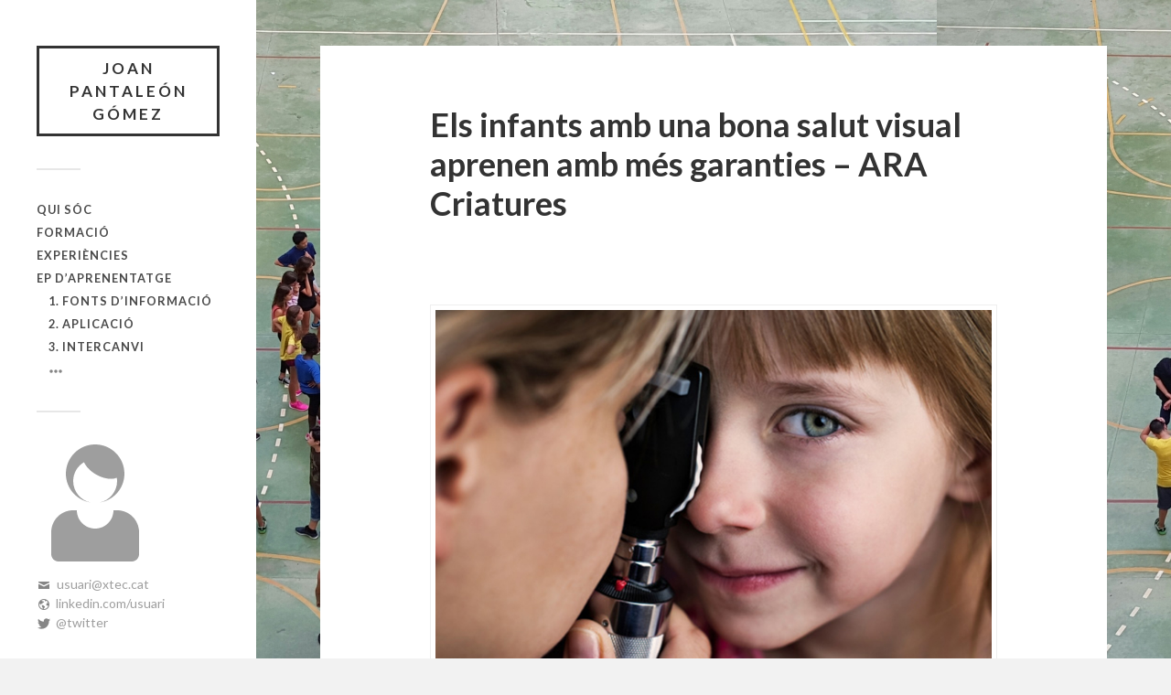

--- FILE ---
content_type: text/html; charset=UTF-8
request_url: https://dossier.xtec.cat/jpantale/2016/02/03/els-infants-amb-una-bona-salut-visual-aprenen-amb-mes-garanties-ara-criatures/
body_size: 8816
content:
<!DOCTYPE html>

<html class="no-js" lang="ca" xmlns:og="http://ogp.me/ns#" xmlns:fb="http://www.facebook.com/2008/fbml">

	<head profile="http://gmpg.org/xfn/11">
		
		<meta http-equiv="Content-Type" content="text/html; charset=UTF-8" />
		<meta name="viewport" content="width=device-width, initial-scale=1.0, maximum-scale=1.0, user-scalable=no" >
				
				 
		<title>Els infants amb una bona salut visual aprenen amb més garanties &#8211; ARA Criatures &#8211; JOAN PANTALEÓN GÓMEZ</title>
<meta property="og:title" content="Els infants amb una bona salut visual aprenen amb més garanties &#8211; ARA Criatures"/><meta property="og:type" content="article"/><meta property="og:url" content="https://dossier.xtec.cat/jpantale/2016/02/03/els-infants-amb-una-bona-salut-visual-aprenen-amb-mes-garanties-ara-criatures/"/><meta property="og:description" content="&nbsp;

Origen: Els infants amb una bona salut visual aprenen amb més garanties - ARA Criatures"/><meta property="og:image" content="https://dossier.xtec.cat/jpantale/wp-content/uploads/sites/8566/2016/02/la-creu-blanca-infants-01.jpg"/><meta property="og:image:width" content="1000"/><meta property="og:image:height" content="666"/><script>document.documentElement.className = document.documentElement.className.replace("no-js","js");</script>
<link rel='dns-prefetch' href='//s.w.org' />
<link rel="alternate" type="application/rss+xml" title="JOAN PANTALEÓN GÓMEZ &raquo; canal d&#039;informació" href="https://dossier.xtec.cat/jpantale/feed/" />
<link rel="alternate" type="application/rss+xml" title="JOAN PANTALEÓN GÓMEZ &raquo; Canal dels comentaris" href="https://dossier.xtec.cat/jpantale/comments/feed/" />
<link rel="alternate" type="application/rss+xml" title="JOAN PANTALEÓN GÓMEZ &raquo; Els infants amb una bona salut visual aprenen amb més garanties &#8211; ARA Criatures Canal dels comentaris" href="https://dossier.xtec.cat/jpantale/2016/02/03/els-infants-amb-una-bona-salut-visual-aprenen-amb-mes-garanties-ara-criatures/feed/" />
		<script type="text/javascript">
			window._wpemojiSettings = {"baseUrl":"https:\/\/s.w.org\/images\/core\/emoji\/2.2.1\/72x72\/","ext":".png","svgUrl":"https:\/\/s.w.org\/images\/core\/emoji\/2.2.1\/svg\/","svgExt":".svg","source":{"concatemoji":"https:\/\/dossier.xtec.cat\/jpantale\/wp-includes\/js\/wp-emoji-release.min.js?ver=4.7.5"}};
			!function(a,b,c){function d(a){var b,c,d,e,f=String.fromCharCode;if(!k||!k.fillText)return!1;switch(k.clearRect(0,0,j.width,j.height),k.textBaseline="top",k.font="600 32px Arial",a){case"flag":return k.fillText(f(55356,56826,55356,56819),0,0),!(j.toDataURL().length<3e3)&&(k.clearRect(0,0,j.width,j.height),k.fillText(f(55356,57331,65039,8205,55356,57096),0,0),b=j.toDataURL(),k.clearRect(0,0,j.width,j.height),k.fillText(f(55356,57331,55356,57096),0,0),c=j.toDataURL(),b!==c);case"emoji4":return k.fillText(f(55357,56425,55356,57341,8205,55357,56507),0,0),d=j.toDataURL(),k.clearRect(0,0,j.width,j.height),k.fillText(f(55357,56425,55356,57341,55357,56507),0,0),e=j.toDataURL(),d!==e}return!1}function e(a){var c=b.createElement("script");c.src=a,c.defer=c.type="text/javascript",b.getElementsByTagName("head")[0].appendChild(c)}var f,g,h,i,j=b.createElement("canvas"),k=j.getContext&&j.getContext("2d");for(i=Array("flag","emoji4"),c.supports={everything:!0,everythingExceptFlag:!0},h=0;h<i.length;h++)c.supports[i[h]]=d(i[h]),c.supports.everything=c.supports.everything&&c.supports[i[h]],"flag"!==i[h]&&(c.supports.everythingExceptFlag=c.supports.everythingExceptFlag&&c.supports[i[h]]);c.supports.everythingExceptFlag=c.supports.everythingExceptFlag&&!c.supports.flag,c.DOMReady=!1,c.readyCallback=function(){c.DOMReady=!0},c.supports.everything||(g=function(){c.readyCallback()},b.addEventListener?(b.addEventListener("DOMContentLoaded",g,!1),a.addEventListener("load",g,!1)):(a.attachEvent("onload",g),b.attachEvent("onreadystatechange",function(){"complete"===b.readyState&&c.readyCallback()})),f=c.source||{},f.concatemoji?e(f.concatemoji):f.wpemoji&&f.twemoji&&(e(f.twemoji),e(f.wpemoji)))}(window,document,window._wpemojiSettings);
		</script>
		<style type="text/css">
img.wp-smiley,
img.emoji {
	display: inline !important;
	border: none !important;
	box-shadow: none !important;
	height: 1em !important;
	width: 1em !important;
	margin: 0 .07em !important;
	vertical-align: -0.1em !important;
	background: none !important;
	padding: 0 !important;
}
</style>
<link rel='stylesheet' id='common-functions-css'  href='https://dossier.xtec.cat/jpantale/wp-content/mu-plugins/common/styles/common-functions.css?ver=4.7.5' type='text/css' media='all' />
<link rel='stylesheet' id='A2A_SHARE_SAVE-css'  href='https://dossier.xtec.cat/jpantale/wp-content/plugins/add-to-any/addtoany.min.css?ver=1.13' type='text/css' media='all' />
<link rel='stylesheet' id='fukasawa_googleFonts-css'  href='//fonts.googleapis.com/css?family=Lato%3A400%2C400italic%2C700%2C700italic&#038;ver=4.7.5' type='text/css' media='all' />
<link rel='stylesheet' id='fukasawa_genericons-css'  href='https://dossier.xtec.cat/jpantale/wp-content/themes/fukasawa/genericons/genericons.css?ver=4.7.5' type='text/css' media='all' />
<link rel='stylesheet' id='fukasawa_style-css'  href='https://dossier.xtec.cat/jpantale/wp-content/themes/fukasawa/style.css?ver=4.7.5' type='text/css' media='all' />
<script type='text/javascript' src='https://dossier.xtec.cat/jpantale/wp-includes/js/jquery/jquery.js?ver=1.12.4'></script>
<script type='text/javascript' src='https://dossier.xtec.cat/jpantale/wp-includes/js/jquery/jquery-migrate.min.js?ver=1.4.1'></script>
<script type='text/javascript' src='https://dossier.xtec.cat/jpantale/wp-content/plugins/add-to-any/addtoany.min.js?ver=1.0'></script>
<link rel='https://api.w.org/' href='https://dossier.xtec.cat/jpantale/wp-json/' />
<link rel="EditURI" type="application/rsd+xml" title="RSD" href="https://dossier.xtec.cat/jpantale/xmlrpc.php?rsd" />
<link rel="wlwmanifest" type="application/wlwmanifest+xml" href="https://dossier.xtec.cat/jpantale/wp-includes/wlwmanifest.xml" /> 
<link rel='prev' title='EDU_Hack: jornada de cocreació educativa' href='https://dossier.xtec.cat/jpantale/2016/02/03/edu_hack-jornada-de-cocreacio-educativa/' />
<link rel='next' title='Jornada d&#8217;inclusió digital' href='https://dossier.xtec.cat/jpantale/2016/02/10/jornada-dinclusio-digital-un-altre-bloc-dxtecblocs/' />
<meta name="generator" content="WordPress 4.7.5" />
<link rel="canonical" href="https://dossier.xtec.cat/jpantale/2016/02/03/els-infants-amb-una-bona-salut-visual-aprenen-amb-mes-garanties-ara-criatures/" />
<link rel='shortlink' href='https://dossier.xtec.cat/jpantale/?p=352' />
<link rel="alternate" type="application/json+oembed" href="https://dossier.xtec.cat/jpantale/wp-json/oembed/1.0/embed?url=https%3A%2F%2Fdossier.xtec.cat%2Fjpantale%2F2016%2F02%2F03%2Fels-infants-amb-una-bona-salut-visual-aprenen-amb-mes-garanties-ara-criatures%2F" />
<link rel="alternate" type="text/xml+oembed" href="https://dossier.xtec.cat/jpantale/wp-json/oembed/1.0/embed?url=https%3A%2F%2Fdossier.xtec.cat%2Fjpantale%2F2016%2F02%2F03%2Fels-infants-amb-una-bona-salut-visual-aprenen-amb-mes-garanties-ara-criatures%2F&#038;format=xml" />
<meta name="DC.Title" content="JOAN PANTALEÓN GÓMEZ"/>
<meta name="DC.Creator" content="jpantale"/>
<meta name="DC.Subject" scheme="eo" content="Dossier i Entorn Personal d&#039;Aprenentatge"/>
<meta name="DC.Language" content="ca"/>

<script type="text/javascript">
var a2a_config=a2a_config||{};a2a_config.callbacks=a2a_config.callbacks||[];a2a_config.templates=a2a_config.templates||{};a2a_localize = {
	Share: "Comparteix",
	Save: "Desa",
	Subscribe: "Subscriure's",
	Email: "Correu electrònic",
	Bookmark: "Preferit",
	ShowAll: "Mostra tots",
	ShowLess: "Mostra menys",
	FindServices: "Cerca servei(s)",
	FindAnyServiceToAddTo: "Troba instantàniament qualsevol servei per a afegir a",
	PoweredBy: "Potenciat per",
	ShareViaEmail: "Comparteix per correu electrònic",
	SubscribeViaEmail: "Subscriu-me per correu electrònic",
	BookmarkInYourBrowser: "Afegiu l'adreça d'interès al vostre navegador",
	BookmarkInstructions: "Premeu Ctrl+D o \u2318+D per afegir als preferits aquesta pàgina",
	AddToYourFavorites: "Afegiu als vostres favorits",
	SendFromWebOrProgram: "Envia des de qualsevol adreça o programa de correu electrònic",
	EmailProgram: "Programa de correu electrònic",
	More: "Més&#8230;"
};

</script>
<script type="text/javascript" src="https://static.addtoany.com/menu/page.js" async="async"></script>
      
	      <!-- Customizer CSS --> 
	      
	      <style type="text/css">
	           	           	           	           	           	           /* XTEC ************ ELIMINAT - Hidden widgets fukasawa theme */
	           /* 2017.03.16 @xaviernietosanchez */
	           /*
	           	           	           */
	           /* ************ FI */
	           	           	           	           	           	           	           	           	           	           	           	           	           	           	           	           	           	           	           	           	           	           	           	           	           
	           	           	           	           
	           	           	           	           /*//XTEC ************ AFEGIT - Added tags and categories information
//2016.02.04  @sarjona*/
	           	           	           	           /*//************ FI*/
	      </style> 
	      
	      <!--/Customizer CSS-->
	      
      <style type="text/css" id="custom-background-css">
body.custom-background { background-image: url("https://dossier.xtec.cat/jpantale/wp-content/uploads/sites/2/2017/02/20150916_101350.png"); background-position: left top; background-size: auto; background-repeat: repeat; background-attachment: scroll; }
</style>
	
	</head>
	
	<body class="post-template-default single single-post postid-352 single-format-standard custom-background wp-is-not-mobile">
	
		<div class="mobile-navigation">
	
			<ul class="mobile-menu">
						
				<li id="menu-item-520" class="menu-item menu-item-type-post_type menu-item-object-page menu-item-520"><a href="https://dossier.xtec.cat/jpantale/qui-soc/">Qui sóc</a></li>
<li id="menu-item-527" class="menu-item menu-item-type-post_type menu-item-object-page menu-item-527"><a href="https://dossier.xtec.cat/jpantale/formacio/">Formació</a></li>
<li id="menu-item-419" class="menu-item menu-item-type-taxonomy menu-item-object-category menu-item-419"><a href="https://dossier.xtec.cat/jpantale/category/experiencies/">Experiències</a></li>
<li id="menu-item-528" class="menu-item menu-item-type-post_type menu-item-object-page menu-item-has-children menu-item-528"><a href="https://dossier.xtec.cat/jpantale/entorn-personal-daprenentatge/">EP d&#8217;Aprenentatge</a>
<ul class="sub-menu">
	<li id="menu-item-420" class="menu-item menu-item-type-taxonomy menu-item-object-category menu-item-420"><a href="https://dossier.xtec.cat/jpantale/category/fonts/">1. Fonts d&#8217;informació</a></li>
	<li id="menu-item-443" class="menu-item menu-item-type-taxonomy menu-item-object-category menu-item-443"><a href="https://dossier.xtec.cat/jpantale/category/aplicacio/">2. Aplicació</a></li>
	<li id="menu-item-546" class="menu-item menu-item-type-taxonomy menu-item-object-category menu-item-546"><a href="https://dossier.xtec.cat/jpantale/category/intercanvi/">3. Intercanvi</a></li>
	<li id="menu-item-444" class="menu-item menu-item-type-taxonomy menu-item-object-category current-post-ancestor current-menu-parent current-post-parent menu-item-444"><a href="https://dossier.xtec.cat/jpantale/category/pendents/"><span class="genericon genericon-ellipsis"></span></a></li>
</ul>
</li>
				
			 </ul>
		 
		</div> <!-- /mobile-navigation -->
	
		<div class="sidebar">
		
					
				<h1 class="blog-title">
					<a href="https://dossier.xtec.cat/jpantale" title="JOAN PANTALEÓN GÓMEZ &mdash; Dossier i Entorn Personal d&#039;Aprenentatge" rel="home">JOAN PANTALEÓN GÓMEZ</a>
				</h1>
				
						
			<a class="nav-toggle hidden" title="Feu clic per veure la barra de navegació" href="#">
			
				<div class="bars">
				
					<div class="bar"></div>
					<div class="bar"></div>
					<div class="bar"></div>
					
					<div class="clear"></div>
				
				</div>
				
				<p>
					<span class="menu">Menú</span>
					<span class="close">Tanca</span>
				</p>
			
			</a>

            <!-- // XTEC ************ ELIMINAT - Removed hardcoded main menu
            // 2017.03.30 @aginard

			<ul class="main-menu">

            // ************ FI -->

				
            <!-- // XTEC ************ ELIMINAT - Removed hardcoded main menu
            // 2017.03.30 @aginard

			 </ul>

            // ************ FI -->

			 <div class="widgets">
			 
			 	<div class="widget widget_nav_menu"><div class="widget-content"><div class="menu-dossierepa-container"><ul id="menu-dossierepa-1" class="menu"><li class="menu-item menu-item-type-post_type menu-item-object-page menu-item-520"><a href="https://dossier.xtec.cat/jpantale/qui-soc/">Qui sóc</a></li>
<li class="menu-item menu-item-type-post_type menu-item-object-page menu-item-527"><a href="https://dossier.xtec.cat/jpantale/formacio/">Formació</a></li>
<li class="menu-item menu-item-type-taxonomy menu-item-object-category menu-item-419"><a href="https://dossier.xtec.cat/jpantale/category/experiencies/">Experiències</a></li>
<li class="menu-item menu-item-type-post_type menu-item-object-page menu-item-has-children menu-item-528"><a href="https://dossier.xtec.cat/jpantale/entorn-personal-daprenentatge/">EP d&#8217;Aprenentatge</a>
<ul class="sub-menu">
	<li class="menu-item menu-item-type-taxonomy menu-item-object-category menu-item-420"><a href="https://dossier.xtec.cat/jpantale/category/fonts/">1. Fonts d&#8217;informació</a></li>
	<li class="menu-item menu-item-type-taxonomy menu-item-object-category menu-item-443"><a href="https://dossier.xtec.cat/jpantale/category/aplicacio/">2. Aplicació</a></li>
	<li class="menu-item menu-item-type-taxonomy menu-item-object-category menu-item-546"><a href="https://dossier.xtec.cat/jpantale/category/intercanvi/">3. Intercanvi</a></li>
	<li class="menu-item menu-item-type-taxonomy menu-item-object-category current-post-ancestor current-menu-parent current-post-parent menu-item-444"><a href="https://dossier.xtec.cat/jpantale/category/pendents/"><span class="genericon genericon-ellipsis"></span></a></li>
</ul>
</li>
</ul></div></div><div class="clear"></div></div>
			<div class="widget-global-content">
							<p>
					<div class="widget-content-image">
						<img  class="widget-image" src="http://dossier.xtec.cat/dossierepa/wp-content/plugins/xtec-widget-data-users/assets/images/user_default.png">
					</div>
				</p>
								<p id="widget_mail_info" class="widget-text-list widget-email-info">
						<span class="genericon genericon-mail iconMail"></span>
						<span class="widget-mail-content email-info" data-small="usuari@xtec.cat" data-large="usuari@xtec.cat">usuari@xtec.cat</span>
					</p>
								<p class="widget-text-list">
						<span class="genericon genericon-website iconUrl"></span>
						<a class="widget-link" target="_blank" href="http://linkedin.com/usuari">
							linkedin.com/usuari						</a>
					</p>
								<p class="widget-text-list">
						<span class="genericon genericon-twitter iconTwitter"></span>
						<a class="widget-link" target="_blank" href="https://twitter.com/twitter">
							@twitter						</a>
					</p>
			
			</div>

	<div class="widget widget_search"><div class="widget-content"><form method="get" class="search-form" id="search-form" action="https://dossier.xtec.cat/jpantale/">
	<input type="search" class="search-field" placeholder="Cerca" name="s" id="s" /> 
	<a id="searchsubmit" class="search-button" onclick="document.getElementById('search-form').submit(); return false;"><div class="genericon genericon-search"></div></a>
</form></div><div class="clear"></div></div><div class="widget widget_tag_cloud"><div class="widget-content"><h3 class="widget-title">Etiquetes</h3><div class="tagcloud"><a href='https://dossier.xtec.cat/jpantale/tag/infants/' class='tag-link-11 tag-link-position-1' title='1 tema' style='font-size: 8pt;'>infants</a>
<a href='https://dossier.xtec.cat/jpantale/tag/nodes/' class='tag-link-12 tag-link-position-2' title='1 tema' style='font-size: 8pt;'>nodes</a>
<a href='https://dossier.xtec.cat/jpantale/tag/pick-up-idees/' class='tag-link-13 tag-link-position-3' title='1 tema' style='font-size: 8pt;'>Pick up idees</a>
<a href='https://dossier.xtec.cat/jpantale/tag/salut-visual/' class='tag-link-14 tag-link-position-4' title='1 tema' style='font-size: 8pt;'>salut visual</a>
<a href='https://dossier.xtec.cat/jpantale/tag/tac/' class='tag-link-15 tag-link-position-5' title='1 tema' style='font-size: 8pt;'>tac</a>
<a href='https://dossier.xtec.cat/jpantale/tag/tic/' class='tag-link-16 tag-link-position-6' title='1 tema' style='font-size: 8pt;'>tic</a>
<a href='https://dossier.xtec.cat/jpantale/tag/udg/' class='tag-link-17 tag-link-position-7' title='1 tema' style='font-size: 8pt;'>UdG</a>
<a href='https://dossier.xtec.cat/jpantale/tag/web-de-centre/' class='tag-link-18 tag-link-position-8' title='1 tema' style='font-size: 8pt;'>web de centre</a></div>
</div><div class="clear"></div></div>			 
			 </div>
			 
			 <div class="credits">
			 
			 	<!-- 
			 	// XTEC ************ AFEGIT - Add link information at bottom "epa" blocs
			 	// 2016.11.16 @xaviernietosanchez
			 	-->
			 				 	<p>
			 		<span class="genericon genericon-info"></span> 
			 		<a href="sobre-aquest-espai">Sobre aquest espai</a>
			 	</p>
			 	<br><br>
			 				 	<!--
				// ************ FI
			 	-->

			 	<p>&copy; 2026 <a href="https://dossier.xtec.cat/jpantale/">JOAN PANTALEÓN GÓMEZ</a>.</p>
			 	<p>Gràcies al  <a href="http://www.wordpress.org">WordPress</a>.</p>
			 	<p>Autor <a href="http://www.andersnoren.se">Anders Nor&eacute;n</a>.</p>
			 	
			 </div>
			
			 <div class="clear"></div>
							
		</div> <!-- /sidebar -->
	
		<div class="wrapper" id="wrapper">
<div class="content thin">
											        
			
		<div id="post-352" class="single post-352 post type-post status-publish format-standard has-post-thumbnail hentry category-pendents tag-infants tag-salut-visual">
		
						
								
				<div class="featured-media">
		
					<img width="973" height="648" src="https://dossier.xtec.cat/jpantale/wp-content/uploads/sites/8566/2016/02/la-creu-blanca-infants-01-973x648.jpg" class="attachment-post-image size-post-image wp-post-image" alt="" srcset="https://dossier.xtec.cat/jpantale/wp-content/uploads/sites/8566/2016/02/la-creu-blanca-infants-01-973x648.jpg 973w, https://dossier.xtec.cat/jpantale/wp-content/uploads/sites/8566/2016/02/la-creu-blanca-infants-01-300x200.jpg 300w, https://dossier.xtec.cat/jpantale/wp-content/uploads/sites/8566/2016/02/la-creu-blanca-infants-01-768x511.jpg 768w, https://dossier.xtec.cat/jpantale/wp-content/uploads/sites/8566/2016/02/la-creu-blanca-infants-01-508x338.jpg 508w, https://dossier.xtec.cat/jpantale/wp-content/uploads/sites/8566/2016/02/la-creu-blanca-infants-01.jpg 1000w" sizes="(max-width: 973px) 100vw, 973px" />					
				</div> <!-- /featured-media -->
					
						
			<div class="post-inner">
				
				<div class="post-header">
													
					<h1 class="post-title">Els infants amb una bona salut visual aprenen amb més garanties &#8211; ARA Criatures</h1>
															
				</div> <!-- /post-header -->
				    
			    <div class="post-content">
			    
			    	<p>&nbsp;</p>
<p><a href="http://criatures.ara.cat/blog/2016/01/26/els-infants-amb-una-bona-salut-visual-aprenen-amb-mes-garanties/"><img class="alignnone size-full" src="http://dossier.xtec.cat/jpantale/wp-content/uploads/sites/2/2016/02/la-creu-blanca-infants-01.jpg" alt="" /></a>Origen: <em><a href="http://criatures.ara.cat/blog/2016/01/26/els-infants-amb-una-bona-salut-visual-aprenen-amb-mes-garanties/">Els infants amb una bona salut visual aprenen amb més garanties &#8211; ARA Criatures</a></em></p>
<div class="addtoany_share_save_container addtoany_content_bottom"><div class="a2a_kit a2a_kit_size_32 addtoany_list" data-a2a-url="https://dossier.xtec.cat/jpantale/2016/02/03/els-infants-amb-una-bona-salut-visual-aprenen-amb-mes-garanties-ara-criatures/" data-a2a-title="Els infants amb una bona salut visual aprenen amb més garanties – ARA Criatures"><a class="a2a_button_facebook" href="https://www.addtoany.com/add_to/facebook?linkurl=https%3A%2F%2Fdossier.xtec.cat%2Fjpantale%2F2016%2F02%2F03%2Fels-infants-amb-una-bona-salut-visual-aprenen-amb-mes-garanties-ara-criatures%2F&amp;linkname=Els%20infants%20amb%20una%20bona%20salut%20visual%20aprenen%20amb%20m%C3%A9s%20garanties%20%E2%80%93%20ARA%20Criatures" title="Facebook" rel="nofollow" target="_blank"></a><a class="a2a_button_twitter" href="https://www.addtoany.com/add_to/twitter?linkurl=https%3A%2F%2Fdossier.xtec.cat%2Fjpantale%2F2016%2F02%2F03%2Fels-infants-amb-una-bona-salut-visual-aprenen-amb-mes-garanties-ara-criatures%2F&amp;linkname=Els%20infants%20amb%20una%20bona%20salut%20visual%20aprenen%20amb%20m%C3%A9s%20garanties%20%E2%80%93%20ARA%20Criatures" title="Twitter" rel="nofollow" target="_blank"></a><a class="a2a_button_google_plus" href="https://www.addtoany.com/add_to/google_plus?linkurl=https%3A%2F%2Fdossier.xtec.cat%2Fjpantale%2F2016%2F02%2F03%2Fels-infants-amb-una-bona-salut-visual-aprenen-amb-mes-garanties-ara-criatures%2F&amp;linkname=Els%20infants%20amb%20una%20bona%20salut%20visual%20aprenen%20amb%20m%C3%A9s%20garanties%20%E2%80%93%20ARA%20Criatures" title="Google+" rel="nofollow" target="_blank"></a><a class="a2a_dd addtoany_share_save" href="https://www.addtoany.com/share"></a></div></div>			    
			    </div> <!-- /post-content -->
			    
			    <div class="clear"></div>
				
				<div class="post-meta-bottom">
				
									
					<ul>
						<li class="post-date"><a href="https://dossier.xtec.cat/jpantale/2016/02/03/els-infants-amb-una-bona-salut-visual-aprenen-amb-mes-garanties-ara-criatures/">3 de febrer de 2016</a></li>
													<li class="post-categories">A <a href="https://dossier.xtec.cat/jpantale/category/pendents/" rel="category tag">Pendents</a></li>
																			<li class="post-tags"><a href="https://dossier.xtec.cat/jpantale/tag/infants/" rel="tag">infants</a> <a href="https://dossier.xtec.cat/jpantale/tag/salut-visual/" rel="tag">salut visual</a></li>
																	</ul>
					
					<div class="clear"></div>
					
				</div> <!-- /post-meta-bottom -->
			
			</div> <!-- /post-inner -->
			
						
			<div class="post-navigation">
			
								
					<a class="post-nav-prev" title="Article previ: EDU_Hack: jornada de cocreació educativa" href="https://dossier.xtec.cat/jpantale/2016/02/03/edu_hack-jornada-de-cocreacio-educativa/">
						<p>&larr; Article previ</p>
					</a>
								
									
					<a class="post-nav-next" title="Article següent: Jornada d&#8217;inclusió digital" href="https://dossier.xtec.cat/jpantale/2016/02/10/jornada-dinclusio-digital-un-altre-bloc-dxtecblocs/">					
						<p>Article següent &rarr;</p>
					</a>
			
								
				<div class="clear"></div>
			
			</div> <!-- /post-navigation -->
								
			


<div class="respond-container">	<div id="respond" class="comment-respond">
		<h3 id="reply-title" class="comment-reply-title">Deixa un comentari <small><a rel="nofollow" id="cancel-comment-reply-link" href="/jpantale/2016/02/03/els-infants-amb-una-bona-salut-visual-aprenen-amb-mes-garanties-ara-criatures/#respond" style="display:none;">Cancel·la les respostes</a></small></h3>			<form action="https://dossier.xtec.cat/jpantale/wp-comments-post.php" method="post" id="commentform" class="comment-form">
				<p class="comment-form-comment">
			<label for="comment">Comentari</label>
			<textarea id="comment" name="comment" cols="45" rows="6" required></textarea>
		</p><p class="comment-form-author">
				<label for="author">Nom<span class="required">*</span></label> 
				<input id="author" name="author" type="text" value="" size="30" />
			</p>
<p class="comment-form-email">
				<label for="email">Correu electrònic<span class="required">*</span></label> 
				<input id="email" name="email" type="text" value="" size="30" />
			</p>
<p class="comment-form-url">
				<label for="url">Lloc web</label>
				<input id="url" name="url" type="text" value="" size="30" />
			</p>
<p class="form-submit"><input name="submit" type="submit" id="submit" class="submit" value="Envia un comentari" /> <input type='hidden' name='comment_post_ID' value='352' id='comment_post_ID' />
<input type='hidden' name='comment_parent' id='comment_parent' value='0' />
</p>		<p class="antispam-group antispam-group-q" style="clear: both;">
			<label>Current ye@r <span class="required">*</span></label>
			<input type="hidden" name="antspm-a" class="antispam-control antispam-control-a" value="2026" />
			<input type="text" name="antspm-q" class="antispam-control antispam-control-q" value="4.2" autocomplete="off" />
		</p>
		<p class="antispam-group antispam-group-e" style="display: none;">
			<label>Leave this field empty</label>
			<input type="text" name="antspm-e-email-url-website" class="antispam-control antispam-control-e" value="" autocomplete="off" />
		</p>
<div class="g-recaptcha" data-sitekey="6LdO9C8UAAAAAFpHNZXfd7DmQOb154qSHdtSh5fz" data-theme="standard"></div><script type="text/javascript"src="https://www.google.com/recaptcha/api.js?hl=ca"></script>            <div id="recaptcha-submit-btn-area">&nbsp;</div>
            <noscript>
            <style type='text/css'>#submit {display:none;}</style>
            <input name="submit" type="submit" id="submit-alt" tabindex="6"
                value="Submit Comment"/> 
            </noscript>			</form>
			</div><!-- #respond -->
	</div> <!-- /respond-container -->		
		</div> <!-- /post -->
									                        
   	    

</div> <!-- /content -->
		
</div> <!-- /wrapper -->

            <script type="text/javascript">
            var sub = document.getElementById('submit');
            document.getElementById('recaptcha-submit-btn-area').appendChild (sub);
            document.getElementById('submit').tabIndex = 6;
            if ( typeof _recaptcha_wordpress_savedcomment != 'undefined') {
                document.getElementById('comment').value = 
                    _recaptcha_wordpress_savedcomment;
            }
            </script><link rel='stylesheet' id='widget-users-data-css-css'  href='https://dossier.xtec.cat/jpantale/wp-content/plugins/xtec-widget-data-users/assets/css/widget-style.css?ver=4.7.5' type='text/css' media='all' />
<script type='text/javascript' src='https://dossier.xtec.cat/jpantale/wp-includes/js/comment-reply.min.js?ver=4.7.5'></script>
<script type='text/javascript' src='https://dossier.xtec.cat/jpantale/wp-content/plugins/anti-spam/js/anti-spam-4.2.js'></script>
<script type='text/javascript' src='https://dossier.xtec.cat/jpantale/wp-includes/js/imagesloaded.min.js?ver=3.2.0'></script>
<script type='text/javascript' src='https://dossier.xtec.cat/jpantale/wp-includes/js/masonry.min.js?ver=3.3.2'></script>
<script type='text/javascript' src='https://dossier.xtec.cat/jpantale/wp-content/themes/fukasawa/js/flexslider.min.js?ver=4.7.5'></script>
<script type='text/javascript' src='https://dossier.xtec.cat/jpantale/wp-content/themes/fukasawa/js/global.js?ver=4.7.5'></script>
<script type='text/javascript' src='https://dossier.xtec.cat/jpantale/wp-includes/js/wp-embed.min.js?ver=4.7.5'></script>
<script type='text/javascript' src='https://dossier.xtec.cat/jpantale/wp-content/plugins/xtec-widget-data-users/assets/js/widget-js.js?ver=1.1'></script>

</body>
</html>

--- FILE ---
content_type: text/html; charset=utf-8
request_url: https://www.google.com/recaptcha/api2/anchor?ar=1&k=6LdO9C8UAAAAAFpHNZXfd7DmQOb154qSHdtSh5fz&co=aHR0cHM6Ly9kb3NzaWVyLnh0ZWMuY2F0OjQ0Mw..&hl=ca&v=PoyoqOPhxBO7pBk68S4YbpHZ&theme=standard&size=normal&anchor-ms=20000&execute-ms=30000&cb=8vt1r0a7cl3b
body_size: 50479
content:
<!DOCTYPE HTML><html dir="ltr" lang="ca"><head><meta http-equiv="Content-Type" content="text/html; charset=UTF-8">
<meta http-equiv="X-UA-Compatible" content="IE=edge">
<title>reCAPTCHA</title>
<style type="text/css">
/* cyrillic-ext */
@font-face {
  font-family: 'Roboto';
  font-style: normal;
  font-weight: 400;
  font-stretch: 100%;
  src: url(//fonts.gstatic.com/s/roboto/v48/KFO7CnqEu92Fr1ME7kSn66aGLdTylUAMa3GUBHMdazTgWw.woff2) format('woff2');
  unicode-range: U+0460-052F, U+1C80-1C8A, U+20B4, U+2DE0-2DFF, U+A640-A69F, U+FE2E-FE2F;
}
/* cyrillic */
@font-face {
  font-family: 'Roboto';
  font-style: normal;
  font-weight: 400;
  font-stretch: 100%;
  src: url(//fonts.gstatic.com/s/roboto/v48/KFO7CnqEu92Fr1ME7kSn66aGLdTylUAMa3iUBHMdazTgWw.woff2) format('woff2');
  unicode-range: U+0301, U+0400-045F, U+0490-0491, U+04B0-04B1, U+2116;
}
/* greek-ext */
@font-face {
  font-family: 'Roboto';
  font-style: normal;
  font-weight: 400;
  font-stretch: 100%;
  src: url(//fonts.gstatic.com/s/roboto/v48/KFO7CnqEu92Fr1ME7kSn66aGLdTylUAMa3CUBHMdazTgWw.woff2) format('woff2');
  unicode-range: U+1F00-1FFF;
}
/* greek */
@font-face {
  font-family: 'Roboto';
  font-style: normal;
  font-weight: 400;
  font-stretch: 100%;
  src: url(//fonts.gstatic.com/s/roboto/v48/KFO7CnqEu92Fr1ME7kSn66aGLdTylUAMa3-UBHMdazTgWw.woff2) format('woff2');
  unicode-range: U+0370-0377, U+037A-037F, U+0384-038A, U+038C, U+038E-03A1, U+03A3-03FF;
}
/* math */
@font-face {
  font-family: 'Roboto';
  font-style: normal;
  font-weight: 400;
  font-stretch: 100%;
  src: url(//fonts.gstatic.com/s/roboto/v48/KFO7CnqEu92Fr1ME7kSn66aGLdTylUAMawCUBHMdazTgWw.woff2) format('woff2');
  unicode-range: U+0302-0303, U+0305, U+0307-0308, U+0310, U+0312, U+0315, U+031A, U+0326-0327, U+032C, U+032F-0330, U+0332-0333, U+0338, U+033A, U+0346, U+034D, U+0391-03A1, U+03A3-03A9, U+03B1-03C9, U+03D1, U+03D5-03D6, U+03F0-03F1, U+03F4-03F5, U+2016-2017, U+2034-2038, U+203C, U+2040, U+2043, U+2047, U+2050, U+2057, U+205F, U+2070-2071, U+2074-208E, U+2090-209C, U+20D0-20DC, U+20E1, U+20E5-20EF, U+2100-2112, U+2114-2115, U+2117-2121, U+2123-214F, U+2190, U+2192, U+2194-21AE, U+21B0-21E5, U+21F1-21F2, U+21F4-2211, U+2213-2214, U+2216-22FF, U+2308-230B, U+2310, U+2319, U+231C-2321, U+2336-237A, U+237C, U+2395, U+239B-23B7, U+23D0, U+23DC-23E1, U+2474-2475, U+25AF, U+25B3, U+25B7, U+25BD, U+25C1, U+25CA, U+25CC, U+25FB, U+266D-266F, U+27C0-27FF, U+2900-2AFF, U+2B0E-2B11, U+2B30-2B4C, U+2BFE, U+3030, U+FF5B, U+FF5D, U+1D400-1D7FF, U+1EE00-1EEFF;
}
/* symbols */
@font-face {
  font-family: 'Roboto';
  font-style: normal;
  font-weight: 400;
  font-stretch: 100%;
  src: url(//fonts.gstatic.com/s/roboto/v48/KFO7CnqEu92Fr1ME7kSn66aGLdTylUAMaxKUBHMdazTgWw.woff2) format('woff2');
  unicode-range: U+0001-000C, U+000E-001F, U+007F-009F, U+20DD-20E0, U+20E2-20E4, U+2150-218F, U+2190, U+2192, U+2194-2199, U+21AF, U+21E6-21F0, U+21F3, U+2218-2219, U+2299, U+22C4-22C6, U+2300-243F, U+2440-244A, U+2460-24FF, U+25A0-27BF, U+2800-28FF, U+2921-2922, U+2981, U+29BF, U+29EB, U+2B00-2BFF, U+4DC0-4DFF, U+FFF9-FFFB, U+10140-1018E, U+10190-1019C, U+101A0, U+101D0-101FD, U+102E0-102FB, U+10E60-10E7E, U+1D2C0-1D2D3, U+1D2E0-1D37F, U+1F000-1F0FF, U+1F100-1F1AD, U+1F1E6-1F1FF, U+1F30D-1F30F, U+1F315, U+1F31C, U+1F31E, U+1F320-1F32C, U+1F336, U+1F378, U+1F37D, U+1F382, U+1F393-1F39F, U+1F3A7-1F3A8, U+1F3AC-1F3AF, U+1F3C2, U+1F3C4-1F3C6, U+1F3CA-1F3CE, U+1F3D4-1F3E0, U+1F3ED, U+1F3F1-1F3F3, U+1F3F5-1F3F7, U+1F408, U+1F415, U+1F41F, U+1F426, U+1F43F, U+1F441-1F442, U+1F444, U+1F446-1F449, U+1F44C-1F44E, U+1F453, U+1F46A, U+1F47D, U+1F4A3, U+1F4B0, U+1F4B3, U+1F4B9, U+1F4BB, U+1F4BF, U+1F4C8-1F4CB, U+1F4D6, U+1F4DA, U+1F4DF, U+1F4E3-1F4E6, U+1F4EA-1F4ED, U+1F4F7, U+1F4F9-1F4FB, U+1F4FD-1F4FE, U+1F503, U+1F507-1F50B, U+1F50D, U+1F512-1F513, U+1F53E-1F54A, U+1F54F-1F5FA, U+1F610, U+1F650-1F67F, U+1F687, U+1F68D, U+1F691, U+1F694, U+1F698, U+1F6AD, U+1F6B2, U+1F6B9-1F6BA, U+1F6BC, U+1F6C6-1F6CF, U+1F6D3-1F6D7, U+1F6E0-1F6EA, U+1F6F0-1F6F3, U+1F6F7-1F6FC, U+1F700-1F7FF, U+1F800-1F80B, U+1F810-1F847, U+1F850-1F859, U+1F860-1F887, U+1F890-1F8AD, U+1F8B0-1F8BB, U+1F8C0-1F8C1, U+1F900-1F90B, U+1F93B, U+1F946, U+1F984, U+1F996, U+1F9E9, U+1FA00-1FA6F, U+1FA70-1FA7C, U+1FA80-1FA89, U+1FA8F-1FAC6, U+1FACE-1FADC, U+1FADF-1FAE9, U+1FAF0-1FAF8, U+1FB00-1FBFF;
}
/* vietnamese */
@font-face {
  font-family: 'Roboto';
  font-style: normal;
  font-weight: 400;
  font-stretch: 100%;
  src: url(//fonts.gstatic.com/s/roboto/v48/KFO7CnqEu92Fr1ME7kSn66aGLdTylUAMa3OUBHMdazTgWw.woff2) format('woff2');
  unicode-range: U+0102-0103, U+0110-0111, U+0128-0129, U+0168-0169, U+01A0-01A1, U+01AF-01B0, U+0300-0301, U+0303-0304, U+0308-0309, U+0323, U+0329, U+1EA0-1EF9, U+20AB;
}
/* latin-ext */
@font-face {
  font-family: 'Roboto';
  font-style: normal;
  font-weight: 400;
  font-stretch: 100%;
  src: url(//fonts.gstatic.com/s/roboto/v48/KFO7CnqEu92Fr1ME7kSn66aGLdTylUAMa3KUBHMdazTgWw.woff2) format('woff2');
  unicode-range: U+0100-02BA, U+02BD-02C5, U+02C7-02CC, U+02CE-02D7, U+02DD-02FF, U+0304, U+0308, U+0329, U+1D00-1DBF, U+1E00-1E9F, U+1EF2-1EFF, U+2020, U+20A0-20AB, U+20AD-20C0, U+2113, U+2C60-2C7F, U+A720-A7FF;
}
/* latin */
@font-face {
  font-family: 'Roboto';
  font-style: normal;
  font-weight: 400;
  font-stretch: 100%;
  src: url(//fonts.gstatic.com/s/roboto/v48/KFO7CnqEu92Fr1ME7kSn66aGLdTylUAMa3yUBHMdazQ.woff2) format('woff2');
  unicode-range: U+0000-00FF, U+0131, U+0152-0153, U+02BB-02BC, U+02C6, U+02DA, U+02DC, U+0304, U+0308, U+0329, U+2000-206F, U+20AC, U+2122, U+2191, U+2193, U+2212, U+2215, U+FEFF, U+FFFD;
}
/* cyrillic-ext */
@font-face {
  font-family: 'Roboto';
  font-style: normal;
  font-weight: 500;
  font-stretch: 100%;
  src: url(//fonts.gstatic.com/s/roboto/v48/KFO7CnqEu92Fr1ME7kSn66aGLdTylUAMa3GUBHMdazTgWw.woff2) format('woff2');
  unicode-range: U+0460-052F, U+1C80-1C8A, U+20B4, U+2DE0-2DFF, U+A640-A69F, U+FE2E-FE2F;
}
/* cyrillic */
@font-face {
  font-family: 'Roboto';
  font-style: normal;
  font-weight: 500;
  font-stretch: 100%;
  src: url(//fonts.gstatic.com/s/roboto/v48/KFO7CnqEu92Fr1ME7kSn66aGLdTylUAMa3iUBHMdazTgWw.woff2) format('woff2');
  unicode-range: U+0301, U+0400-045F, U+0490-0491, U+04B0-04B1, U+2116;
}
/* greek-ext */
@font-face {
  font-family: 'Roboto';
  font-style: normal;
  font-weight: 500;
  font-stretch: 100%;
  src: url(//fonts.gstatic.com/s/roboto/v48/KFO7CnqEu92Fr1ME7kSn66aGLdTylUAMa3CUBHMdazTgWw.woff2) format('woff2');
  unicode-range: U+1F00-1FFF;
}
/* greek */
@font-face {
  font-family: 'Roboto';
  font-style: normal;
  font-weight: 500;
  font-stretch: 100%;
  src: url(//fonts.gstatic.com/s/roboto/v48/KFO7CnqEu92Fr1ME7kSn66aGLdTylUAMa3-UBHMdazTgWw.woff2) format('woff2');
  unicode-range: U+0370-0377, U+037A-037F, U+0384-038A, U+038C, U+038E-03A1, U+03A3-03FF;
}
/* math */
@font-face {
  font-family: 'Roboto';
  font-style: normal;
  font-weight: 500;
  font-stretch: 100%;
  src: url(//fonts.gstatic.com/s/roboto/v48/KFO7CnqEu92Fr1ME7kSn66aGLdTylUAMawCUBHMdazTgWw.woff2) format('woff2');
  unicode-range: U+0302-0303, U+0305, U+0307-0308, U+0310, U+0312, U+0315, U+031A, U+0326-0327, U+032C, U+032F-0330, U+0332-0333, U+0338, U+033A, U+0346, U+034D, U+0391-03A1, U+03A3-03A9, U+03B1-03C9, U+03D1, U+03D5-03D6, U+03F0-03F1, U+03F4-03F5, U+2016-2017, U+2034-2038, U+203C, U+2040, U+2043, U+2047, U+2050, U+2057, U+205F, U+2070-2071, U+2074-208E, U+2090-209C, U+20D0-20DC, U+20E1, U+20E5-20EF, U+2100-2112, U+2114-2115, U+2117-2121, U+2123-214F, U+2190, U+2192, U+2194-21AE, U+21B0-21E5, U+21F1-21F2, U+21F4-2211, U+2213-2214, U+2216-22FF, U+2308-230B, U+2310, U+2319, U+231C-2321, U+2336-237A, U+237C, U+2395, U+239B-23B7, U+23D0, U+23DC-23E1, U+2474-2475, U+25AF, U+25B3, U+25B7, U+25BD, U+25C1, U+25CA, U+25CC, U+25FB, U+266D-266F, U+27C0-27FF, U+2900-2AFF, U+2B0E-2B11, U+2B30-2B4C, U+2BFE, U+3030, U+FF5B, U+FF5D, U+1D400-1D7FF, U+1EE00-1EEFF;
}
/* symbols */
@font-face {
  font-family: 'Roboto';
  font-style: normal;
  font-weight: 500;
  font-stretch: 100%;
  src: url(//fonts.gstatic.com/s/roboto/v48/KFO7CnqEu92Fr1ME7kSn66aGLdTylUAMaxKUBHMdazTgWw.woff2) format('woff2');
  unicode-range: U+0001-000C, U+000E-001F, U+007F-009F, U+20DD-20E0, U+20E2-20E4, U+2150-218F, U+2190, U+2192, U+2194-2199, U+21AF, U+21E6-21F0, U+21F3, U+2218-2219, U+2299, U+22C4-22C6, U+2300-243F, U+2440-244A, U+2460-24FF, U+25A0-27BF, U+2800-28FF, U+2921-2922, U+2981, U+29BF, U+29EB, U+2B00-2BFF, U+4DC0-4DFF, U+FFF9-FFFB, U+10140-1018E, U+10190-1019C, U+101A0, U+101D0-101FD, U+102E0-102FB, U+10E60-10E7E, U+1D2C0-1D2D3, U+1D2E0-1D37F, U+1F000-1F0FF, U+1F100-1F1AD, U+1F1E6-1F1FF, U+1F30D-1F30F, U+1F315, U+1F31C, U+1F31E, U+1F320-1F32C, U+1F336, U+1F378, U+1F37D, U+1F382, U+1F393-1F39F, U+1F3A7-1F3A8, U+1F3AC-1F3AF, U+1F3C2, U+1F3C4-1F3C6, U+1F3CA-1F3CE, U+1F3D4-1F3E0, U+1F3ED, U+1F3F1-1F3F3, U+1F3F5-1F3F7, U+1F408, U+1F415, U+1F41F, U+1F426, U+1F43F, U+1F441-1F442, U+1F444, U+1F446-1F449, U+1F44C-1F44E, U+1F453, U+1F46A, U+1F47D, U+1F4A3, U+1F4B0, U+1F4B3, U+1F4B9, U+1F4BB, U+1F4BF, U+1F4C8-1F4CB, U+1F4D6, U+1F4DA, U+1F4DF, U+1F4E3-1F4E6, U+1F4EA-1F4ED, U+1F4F7, U+1F4F9-1F4FB, U+1F4FD-1F4FE, U+1F503, U+1F507-1F50B, U+1F50D, U+1F512-1F513, U+1F53E-1F54A, U+1F54F-1F5FA, U+1F610, U+1F650-1F67F, U+1F687, U+1F68D, U+1F691, U+1F694, U+1F698, U+1F6AD, U+1F6B2, U+1F6B9-1F6BA, U+1F6BC, U+1F6C6-1F6CF, U+1F6D3-1F6D7, U+1F6E0-1F6EA, U+1F6F0-1F6F3, U+1F6F7-1F6FC, U+1F700-1F7FF, U+1F800-1F80B, U+1F810-1F847, U+1F850-1F859, U+1F860-1F887, U+1F890-1F8AD, U+1F8B0-1F8BB, U+1F8C0-1F8C1, U+1F900-1F90B, U+1F93B, U+1F946, U+1F984, U+1F996, U+1F9E9, U+1FA00-1FA6F, U+1FA70-1FA7C, U+1FA80-1FA89, U+1FA8F-1FAC6, U+1FACE-1FADC, U+1FADF-1FAE9, U+1FAF0-1FAF8, U+1FB00-1FBFF;
}
/* vietnamese */
@font-face {
  font-family: 'Roboto';
  font-style: normal;
  font-weight: 500;
  font-stretch: 100%;
  src: url(//fonts.gstatic.com/s/roboto/v48/KFO7CnqEu92Fr1ME7kSn66aGLdTylUAMa3OUBHMdazTgWw.woff2) format('woff2');
  unicode-range: U+0102-0103, U+0110-0111, U+0128-0129, U+0168-0169, U+01A0-01A1, U+01AF-01B0, U+0300-0301, U+0303-0304, U+0308-0309, U+0323, U+0329, U+1EA0-1EF9, U+20AB;
}
/* latin-ext */
@font-face {
  font-family: 'Roboto';
  font-style: normal;
  font-weight: 500;
  font-stretch: 100%;
  src: url(//fonts.gstatic.com/s/roboto/v48/KFO7CnqEu92Fr1ME7kSn66aGLdTylUAMa3KUBHMdazTgWw.woff2) format('woff2');
  unicode-range: U+0100-02BA, U+02BD-02C5, U+02C7-02CC, U+02CE-02D7, U+02DD-02FF, U+0304, U+0308, U+0329, U+1D00-1DBF, U+1E00-1E9F, U+1EF2-1EFF, U+2020, U+20A0-20AB, U+20AD-20C0, U+2113, U+2C60-2C7F, U+A720-A7FF;
}
/* latin */
@font-face {
  font-family: 'Roboto';
  font-style: normal;
  font-weight: 500;
  font-stretch: 100%;
  src: url(//fonts.gstatic.com/s/roboto/v48/KFO7CnqEu92Fr1ME7kSn66aGLdTylUAMa3yUBHMdazQ.woff2) format('woff2');
  unicode-range: U+0000-00FF, U+0131, U+0152-0153, U+02BB-02BC, U+02C6, U+02DA, U+02DC, U+0304, U+0308, U+0329, U+2000-206F, U+20AC, U+2122, U+2191, U+2193, U+2212, U+2215, U+FEFF, U+FFFD;
}
/* cyrillic-ext */
@font-face {
  font-family: 'Roboto';
  font-style: normal;
  font-weight: 900;
  font-stretch: 100%;
  src: url(//fonts.gstatic.com/s/roboto/v48/KFO7CnqEu92Fr1ME7kSn66aGLdTylUAMa3GUBHMdazTgWw.woff2) format('woff2');
  unicode-range: U+0460-052F, U+1C80-1C8A, U+20B4, U+2DE0-2DFF, U+A640-A69F, U+FE2E-FE2F;
}
/* cyrillic */
@font-face {
  font-family: 'Roboto';
  font-style: normal;
  font-weight: 900;
  font-stretch: 100%;
  src: url(//fonts.gstatic.com/s/roboto/v48/KFO7CnqEu92Fr1ME7kSn66aGLdTylUAMa3iUBHMdazTgWw.woff2) format('woff2');
  unicode-range: U+0301, U+0400-045F, U+0490-0491, U+04B0-04B1, U+2116;
}
/* greek-ext */
@font-face {
  font-family: 'Roboto';
  font-style: normal;
  font-weight: 900;
  font-stretch: 100%;
  src: url(//fonts.gstatic.com/s/roboto/v48/KFO7CnqEu92Fr1ME7kSn66aGLdTylUAMa3CUBHMdazTgWw.woff2) format('woff2');
  unicode-range: U+1F00-1FFF;
}
/* greek */
@font-face {
  font-family: 'Roboto';
  font-style: normal;
  font-weight: 900;
  font-stretch: 100%;
  src: url(//fonts.gstatic.com/s/roboto/v48/KFO7CnqEu92Fr1ME7kSn66aGLdTylUAMa3-UBHMdazTgWw.woff2) format('woff2');
  unicode-range: U+0370-0377, U+037A-037F, U+0384-038A, U+038C, U+038E-03A1, U+03A3-03FF;
}
/* math */
@font-face {
  font-family: 'Roboto';
  font-style: normal;
  font-weight: 900;
  font-stretch: 100%;
  src: url(//fonts.gstatic.com/s/roboto/v48/KFO7CnqEu92Fr1ME7kSn66aGLdTylUAMawCUBHMdazTgWw.woff2) format('woff2');
  unicode-range: U+0302-0303, U+0305, U+0307-0308, U+0310, U+0312, U+0315, U+031A, U+0326-0327, U+032C, U+032F-0330, U+0332-0333, U+0338, U+033A, U+0346, U+034D, U+0391-03A1, U+03A3-03A9, U+03B1-03C9, U+03D1, U+03D5-03D6, U+03F0-03F1, U+03F4-03F5, U+2016-2017, U+2034-2038, U+203C, U+2040, U+2043, U+2047, U+2050, U+2057, U+205F, U+2070-2071, U+2074-208E, U+2090-209C, U+20D0-20DC, U+20E1, U+20E5-20EF, U+2100-2112, U+2114-2115, U+2117-2121, U+2123-214F, U+2190, U+2192, U+2194-21AE, U+21B0-21E5, U+21F1-21F2, U+21F4-2211, U+2213-2214, U+2216-22FF, U+2308-230B, U+2310, U+2319, U+231C-2321, U+2336-237A, U+237C, U+2395, U+239B-23B7, U+23D0, U+23DC-23E1, U+2474-2475, U+25AF, U+25B3, U+25B7, U+25BD, U+25C1, U+25CA, U+25CC, U+25FB, U+266D-266F, U+27C0-27FF, U+2900-2AFF, U+2B0E-2B11, U+2B30-2B4C, U+2BFE, U+3030, U+FF5B, U+FF5D, U+1D400-1D7FF, U+1EE00-1EEFF;
}
/* symbols */
@font-face {
  font-family: 'Roboto';
  font-style: normal;
  font-weight: 900;
  font-stretch: 100%;
  src: url(//fonts.gstatic.com/s/roboto/v48/KFO7CnqEu92Fr1ME7kSn66aGLdTylUAMaxKUBHMdazTgWw.woff2) format('woff2');
  unicode-range: U+0001-000C, U+000E-001F, U+007F-009F, U+20DD-20E0, U+20E2-20E4, U+2150-218F, U+2190, U+2192, U+2194-2199, U+21AF, U+21E6-21F0, U+21F3, U+2218-2219, U+2299, U+22C4-22C6, U+2300-243F, U+2440-244A, U+2460-24FF, U+25A0-27BF, U+2800-28FF, U+2921-2922, U+2981, U+29BF, U+29EB, U+2B00-2BFF, U+4DC0-4DFF, U+FFF9-FFFB, U+10140-1018E, U+10190-1019C, U+101A0, U+101D0-101FD, U+102E0-102FB, U+10E60-10E7E, U+1D2C0-1D2D3, U+1D2E0-1D37F, U+1F000-1F0FF, U+1F100-1F1AD, U+1F1E6-1F1FF, U+1F30D-1F30F, U+1F315, U+1F31C, U+1F31E, U+1F320-1F32C, U+1F336, U+1F378, U+1F37D, U+1F382, U+1F393-1F39F, U+1F3A7-1F3A8, U+1F3AC-1F3AF, U+1F3C2, U+1F3C4-1F3C6, U+1F3CA-1F3CE, U+1F3D4-1F3E0, U+1F3ED, U+1F3F1-1F3F3, U+1F3F5-1F3F7, U+1F408, U+1F415, U+1F41F, U+1F426, U+1F43F, U+1F441-1F442, U+1F444, U+1F446-1F449, U+1F44C-1F44E, U+1F453, U+1F46A, U+1F47D, U+1F4A3, U+1F4B0, U+1F4B3, U+1F4B9, U+1F4BB, U+1F4BF, U+1F4C8-1F4CB, U+1F4D6, U+1F4DA, U+1F4DF, U+1F4E3-1F4E6, U+1F4EA-1F4ED, U+1F4F7, U+1F4F9-1F4FB, U+1F4FD-1F4FE, U+1F503, U+1F507-1F50B, U+1F50D, U+1F512-1F513, U+1F53E-1F54A, U+1F54F-1F5FA, U+1F610, U+1F650-1F67F, U+1F687, U+1F68D, U+1F691, U+1F694, U+1F698, U+1F6AD, U+1F6B2, U+1F6B9-1F6BA, U+1F6BC, U+1F6C6-1F6CF, U+1F6D3-1F6D7, U+1F6E0-1F6EA, U+1F6F0-1F6F3, U+1F6F7-1F6FC, U+1F700-1F7FF, U+1F800-1F80B, U+1F810-1F847, U+1F850-1F859, U+1F860-1F887, U+1F890-1F8AD, U+1F8B0-1F8BB, U+1F8C0-1F8C1, U+1F900-1F90B, U+1F93B, U+1F946, U+1F984, U+1F996, U+1F9E9, U+1FA00-1FA6F, U+1FA70-1FA7C, U+1FA80-1FA89, U+1FA8F-1FAC6, U+1FACE-1FADC, U+1FADF-1FAE9, U+1FAF0-1FAF8, U+1FB00-1FBFF;
}
/* vietnamese */
@font-face {
  font-family: 'Roboto';
  font-style: normal;
  font-weight: 900;
  font-stretch: 100%;
  src: url(//fonts.gstatic.com/s/roboto/v48/KFO7CnqEu92Fr1ME7kSn66aGLdTylUAMa3OUBHMdazTgWw.woff2) format('woff2');
  unicode-range: U+0102-0103, U+0110-0111, U+0128-0129, U+0168-0169, U+01A0-01A1, U+01AF-01B0, U+0300-0301, U+0303-0304, U+0308-0309, U+0323, U+0329, U+1EA0-1EF9, U+20AB;
}
/* latin-ext */
@font-face {
  font-family: 'Roboto';
  font-style: normal;
  font-weight: 900;
  font-stretch: 100%;
  src: url(//fonts.gstatic.com/s/roboto/v48/KFO7CnqEu92Fr1ME7kSn66aGLdTylUAMa3KUBHMdazTgWw.woff2) format('woff2');
  unicode-range: U+0100-02BA, U+02BD-02C5, U+02C7-02CC, U+02CE-02D7, U+02DD-02FF, U+0304, U+0308, U+0329, U+1D00-1DBF, U+1E00-1E9F, U+1EF2-1EFF, U+2020, U+20A0-20AB, U+20AD-20C0, U+2113, U+2C60-2C7F, U+A720-A7FF;
}
/* latin */
@font-face {
  font-family: 'Roboto';
  font-style: normal;
  font-weight: 900;
  font-stretch: 100%;
  src: url(//fonts.gstatic.com/s/roboto/v48/KFO7CnqEu92Fr1ME7kSn66aGLdTylUAMa3yUBHMdazQ.woff2) format('woff2');
  unicode-range: U+0000-00FF, U+0131, U+0152-0153, U+02BB-02BC, U+02C6, U+02DA, U+02DC, U+0304, U+0308, U+0329, U+2000-206F, U+20AC, U+2122, U+2191, U+2193, U+2212, U+2215, U+FEFF, U+FFFD;
}

</style>
<link rel="stylesheet" type="text/css" href="https://www.gstatic.com/recaptcha/releases/PoyoqOPhxBO7pBk68S4YbpHZ/styles__ltr.css">
<script nonce="5O9v9OBoyiA0-S4YPszUjw" type="text/javascript">window['__recaptcha_api'] = 'https://www.google.com/recaptcha/api2/';</script>
<script type="text/javascript" src="https://www.gstatic.com/recaptcha/releases/PoyoqOPhxBO7pBk68S4YbpHZ/recaptcha__ca.js" nonce="5O9v9OBoyiA0-S4YPszUjw">
      
    </script></head>
<body><div id="rc-anchor-alert" class="rc-anchor-alert"></div>
<input type="hidden" id="recaptcha-token" value="[base64]">
<script type="text/javascript" nonce="5O9v9OBoyiA0-S4YPszUjw">
      recaptcha.anchor.Main.init("[\x22ainput\x22,[\x22bgdata\x22,\x22\x22,\[base64]/[base64]/bmV3IFpbdF0obVswXSk6Sz09Mj9uZXcgWlt0XShtWzBdLG1bMV0pOks9PTM/bmV3IFpbdF0obVswXSxtWzFdLG1bMl0pOks9PTQ/[base64]/[base64]/[base64]/[base64]/[base64]/[base64]/[base64]/[base64]/[base64]/[base64]/[base64]/[base64]/[base64]/[base64]\\u003d\\u003d\x22,\[base64]\x22,\x22woHChVjDt8Kqf0/CusO5Yx/[base64]/DnsOBwqXDoVwDwpAkw4TDhwvCkFTDpnPDuVvCp8OHw5nDusO5bmZiwpsOwqvDpmbCpMKgwpvDuDBmBnXDicOWY1koPcKnTyxMwqPDjxTCoMKiPl7CkMOHAcO8wpbCscOLw6LDiMKbwp/CoWFnwo8KfMKNw6YzwrlewqjClFvDq8O0W3/CjcOlXlPDpMOgWyRbJMO+WcKIwqXCisO4w5DDsWsfCnrDh8KywphOwr7CiWHCk8KbwrHDnMOZwoY7w53DisK/YAbDvS1GKBXDjxx+w750JXbDlx7DuMKVTxLDusKJwpIHNQB3VMOMC8K9w7/[base64]/[base64]/[base64]/wrnCphrDpcO9w69dwoJSfMOkPcKvwqgHw7RSwr/ChjvDsMK4GAxhw4rDjznCiUjCuAHDom7DnznChsOJwpd0TcOLdlBoKcKfQcKlMQJtEjLCuxvDtsO+w7HCmhd+wqwdWHgbw6YywrBQwqDDmUPDiWFxw6s2dXHCt8K8w6/CpMORNXlwZcKwMls7w5ZzdcKgb8OFSMKQwoRNw5jDvcKow71mw4xmb8KZw47Cn1XDjFJkwr/Cg8K4Z8KBwpFYOWXCkDPCmMK5J8OaecKUMAfCkmQfS8KHwrnChcOGwrtnw4nCk8KlCsOYDEMnPcKzTCtDdFXCt8Kkw7cHwpDDjQTDmcKsWcKmw5MCFMOow6PCpsKkahHDjk3CgcK0R8Ofw4zDvBzCrRUqRMORH8Kjwq/DnW/DscKxwr/CjMKzw54wCDDCs8OHHDA5N8KLw6I4w7YQwoTClW9uwpQKwojCoyEXS081EV7Ci8Oje8O/[base64]/[base64]/[base64]/Cl8KVwo5ww5XDlzvCtMOIw5vCn1rCryrCg8OQVj5NFsOiwot3wp3DqXsMw41ewr1II8Okw4EXdwzCrsK+wo46woE+a8OlEcKFwrRnwpI0w7Byw5rCuxnDtcOib37Dkih+w4LDsMO9w4RoODTDpsKUw4VZwrRLbBLCtUxYw6zCuXMGwq0cw6DCnD3DpMKMXT0/wqslwqc6G8O8w5FVw6bCusKXFB0SLl4ObDYDERjCusOVD1NDw6XDq8Opw6TDo8Osw6plw4LDhcONw7/[base64]/[base64]/[base64]/B8O2wr3DqHkPTALCmh1HdhLDqg9Hw6AET8Omwq1lRsKGwpM9wp0VN8KYOcKHw5XDuMKhwpQsZFfDkEDCmUE8WhgZw7MTwqzCg8K1w7w/[base64]/[base64]/DncOlN8KJOhkpAMOySsKrbgnDtn7CtgxEfsKgw4XDmMKSw4nDhg/DqsOIw7XDpF7CvC9Nw7gZw4EWwq1hwq7Do8K/w5HCj8OJwp1+Uz4rd1vCvcOrwqw3f8KjdU1Tw5Q6w6PDvMKDwoIyw4xCwpHCrsOfw4XCjcO3w7Q6dE3CtxXChjtmwotZw4QywpXDpEYMw6sidMKiVcO7woLCmiJodMO+FcOAwp5Rw6RUw4sew7/DvWsBwqxpFTtaC8OlZcOZwpjCs38Ne8ODOG0IO2dWNDcQw4jCn8KZwqt+w6h7Shw3YcKQw6lnw58RwoLCpSlfw6/CtUE5wrzDizopWBRpT1lEbhZgw4cfb8KIUMKpDjDDombCkcKXw7oZTCnChGVkwrXCvcKKwpjDssKvw67DucOJwqs2w7DCphXChsKpUMKYwppjw4t9w7pQGcOBdmnDuR5aw6LCrcO6ZUzCogZuwpUjPMOZw4fDrkPDtsKCREDDhsKSRHLDosK/IQHCmxvCumYiRsKkw5oMw5fDnzDClcK9wojDusKmS8Odw6o2woDDq8O6wpNZw6LDtMOwQsOuw7M7esOMfjh6w53ChMKNwp8qCHvCvx3CsndAJwRew6rDhsOAwpHDosKjCMKEw5rDl2wnNsK+wrxrwoLCgMK/KRHCpsK5w5HChSsCw4jChUh0wo8QD8Kcw40BKsOAdsKUAMOOAMOXw4bDrTfClcOvFkABPHjDnsOjU8KTPn8mZTw9w4xcwoREWMOnwpgYRxt7P8O4Z8O4w7vDoCfCssOWwrvCvwXDgB/DnMK9OsONwoNLYcKgUcKCahLDksO/[base64]/Dh8KJw4RLw5DCjsKKUsOKw6zDrE3Cl8K6IcOBw5fCl1rCtQ/DnMOcwq9Zw5PDuXnCrMKJW8OXHWPDr8OgAMK0GsOdw54Ow7xdw7MIeVLCoFDCtDPClcOzKnhlEQfCuWo2wpUNYwTDvcKeYwBCEsKyw6hmw7rCrVjDkMKtwq90w4HDrMOswoh+IcKCwo1sw4zDksOqbmLCjy/DtsOEw6poSCfCgcOgJyDDlMOHCsKhfiBuVMKKworDusKpBE3CisOhwpYxX1bDrcO2D3XCkMKicyDDnsKdw4pJwpfDkwjDtQlGw5MQH8O0woRnw5dnIMOVfkhLTlcjdsO2WGA5VMOkw4UrfDvDnl/ClSAtfhoUw47CnsKGVcOCw7lOT8O8wqMGekvCsETCljcNwpRmwqLChCHCnMOqw5DDlFnDu2jCkxpGAMOpb8Olwqx7fyrCo8KqCsOfwpXDiQJzw7/CjsOsIht+wqp8UcKgw7F7w6jDlhzCoXnDj3rDqRQfw7wcETnCtDfDocK0w7sXKhzDssKWUDQ6w6fDhcKGw5XDnzxvV8OZwo9vw6AVMcOuCcOXYcKZwoMSOcKbHcOxEMOQworDl8KZaR8kTBJLEgRhw6BOworDv8K/TcOWYVHDnsKbQ1w/VMO1GcOXw4PCgsKaaRJew6DCsSnDrzPCo8KkwqTDlx9Zw4kBJTfCpU/CmsORw7t5czd5KUDDjn/[base64]/DlsKdecK1c3TDrcOhMF9wwqVeUcOYJcONwpQ3woB4McKYw6MqwpY/wobCg8OhMB1aGcO3OmrCplXCncKwwqhEwrNKw48bw4DCr8Ofw4fDjCXDtQPDucK5M8KfSEpgTW7CmQrDt8KsTkoUP20KKXjDti1RIQ48w4HCqsOeBcKMJBsOw4/DhHTDuxnCpsOkw4vCrBMwccO5wrUNC8KyQAjDmGHCrsKCwq5AwrDDq1XDusKvWEVbw73DnMOWV8OOH8K9wo/DlFHDqksrUmfCjsOpwrjCo8KZHHfDn8OYwpXCtGZYbEPCi8OME8KTCG/DmMO0A8OuOkfClsO+C8KLfSPDr8K+LcOzwqIowrdyw6LCqMOwP8KCw4oow7h/XGDDrcO5QcKDwo7CiMKFwqE4w6LDksOSVXpKwobCmMKmw5x2w6nDtcOww40lwrfDqkrCo302BiF2w7kjwprCm1vCggLCnkRSa3x7P8KAJ8KmwpjCpCrCsBbCg8OmfXwxdMKPbDAxw5M3UmlUwosewoTCvsKdwrHDtMOGTwQQw5fCksOFwrZ/[base64]/DisOdwphCDsK8wr/CsWnCoMK9w6ZGKhArwofDlsO8wpvDr2UME0NJPH3CqMOrwqTCvsO8w4Bkw7Qjw6zCosOrw4NeUkfCkEXDtm1fTHfDpMKfO8KQP3pww4fDrGMQcijClMKQwpw0YcOSLyxVJEpkwqplwqjCh8Ozw7TDtjRQw5XCjMOiw4/CrD4LSjVbwpPDoGodwoI2DMKff8K1WTFdw6vDgcOMfhF2ayTCm8OHAyjCi8OAexVQfQ8Kw7VXJ33DmsKDWcKgwpkmwrjDk8KXSkzChkUlbCkKf8K8w7rDlwXCq8KUw7RkTUddwqlRLMKpZMOawo1sYFEJbMKCwpoYHWkiDQ/DpEDDusOXOcOIw6EGw6N/dsOxw4M9KsOLwoQyGTPDi8KcZcOOw4TCk8OcwofCpA7Dn8KSw796WMOfcMKUQCDCmRLCtMKALlLDo8OePcKYPWPDi8OKCCI0w4/DssKCPsOQEm3CugfDuMKfwpPDvmVIe24PwqQGw6MOw67CpFTDjcKBwrbCmzQxHTs/w4oDBC8EcGPCgsOwa8KWF3IwO2PDt8OcCAbDucOMfGbDt8O2H8ObwrUtwoUCCDXCocK1wr7CvsOsw5bDo8O/w47ClcOdwoPDh8OTSMOLdQHDj3TDi8OVR8OnwpIyWTBsIRvDu0sScHnCqx05w7MfSWwIHMOYwpDCvcO1wqDCvnbCt3fCg3pcUcOLYsKSwoBRP1HDnlJfwpkpwqnChAJDw7nCoQXDlyEhRDnDrjjDiR14w4MKUsKzLMK/GkTDu8OrwoDCk8KfwoTClcOTG8OrUsOXwpl5wozDpcKewpA/wq7Dq8KbJlnCshsTwqrDlhLCm3DCk8KMwpMLwqnDuETCsR9bJ8OOw6TCu8ODHR3CmMOGwrgTw7bClzPCnsOCI8OYwoLDp8KJw4QBHcKTJsO4wr3DignCqMK4wo/[base64]/wonCnkcUen9JHGEpS8KAw6bDgsKEX8O2w7lNw4LCvhjDnS9fw7/[base64]/[base64]/CsgbDpsOPwoxeQMK5w4cMVsO4w7dHwqdVBcKrGiHDs3DCrMK/MgVKwosgCHPCq0dww5/CscOcZMKAccO5IMKEw5TCusONwp9dw7pwT17DgU15SnZNw7xrUsKhwocAwozDjRE6IMOTIHhCUMOFwr/[base64]/dcKeRsOIH8KIwqNTw5VNGGPDksO/[base64]/CnnTDvsKOPUvDpMKHUA9yZ8KxwrtoZ03DkFbDpDPDlcK4UWbDqsOaw7oAV0tAU1DDvyrCr8OTNipxwq9aDznDg8KCwpVWw68gIsKew5kWw4/CvMO4w4pNFl4jCCTDosK4TjbDjsKIwqjCvMKzw6k1GsO6S2p0KRPClMOtwpVxIHPCm8K+wpF+OBxlwqI/L1jDni3CihQXw4TCuzDCpcK4RMOHwo83w7pRUxAuHjMmw43CrRhpw67DpQTCnQ84ZwvCusKxd3rCiMK0X8O5wqZAwp/Ckzc+wocEw6oFw4zCjsO4KHnCkcKqwqzDvznDtsKKw6bDqMOwA8K/wr3CsWc8HsOzwo57PWgSwo/DijrDozImCUPCkhDCs0Z4GsObEE80wplIw61pwq/[base64]/OjlAwqJXMRnClcOlwpA/w4nDmnbDrWLCgMOXf8OTwoUAw5xPbk/CqhzCmwlOUyrCsnzDs8K5GDTDlXV9w5bDgsO7w7fCnmdBw59QSmXDkDRFw77DicORHsOYVSA/JR/CogPCk8OLwrzDqMOtwr3DqsOIwrR6w6nCp8O1XxAkw4xOwrrCin3DiMOkw61ZZMOpwqsQLcKow6l4w6gSLHHDrcKKRMOMesOFwp/Dl8OOwrp8Xlc4w6HDhlUafHrDm8K0GTc1w4nDssKYw7VGeMOvOD53J8KyXcOZwr/Cr8OoX8K7worDq8KUQcKzIMOKbxdcw6Y6ZSMDbcOIJXxXUxnCqcKfw50Oa0guP8Kxw6TCoHQaIBZwP8KYw6fCmMOmwpXDksKNMsOcw4zCmsKTdH7Dm8O6w4bCgcO1w5NuIMKbwoPCmGjCvDbCoMOqwqbDr3nDqi80WEFJw580MsKxBsKew5sOwro5wo3CicOBwr0Uw7/Dt2ouw5wuaMK/CQ7Diht6w6d7wrAoawnDplcwwoARM8OGwqk3ScOEwqVVwqJeTsKNAmg0BsK3IsKKQlwWw5J3R1HDvcOdUcOvw67Crx7CoFrCjsOBw5zDgVJ3ccO5w43CsMOGSMOKwqpfwrjDj8OKSMKwdcOSw4jDjcOOZVQHwq17LsO8EcOYw4/DtsKFDjZLQsKmRcOSw4FVwpHDssO/ecO/[base64]/w6bDmhjDuivCuMOhwrdjw6LChT7CmcK+D0LCoR18wr/CrghvShvDviZ/w47Dg1sawqnCtcOiw4vDpyLCrjPChSdpaAVqwo3CqDkGwqzCtMOJwr/[base64]/DiTQbf0zDpgt6B8KUw5M6Kn7DusO+IMOewpzCl8K6wp/[base64]/DmFjDmsKgcMOiEsKDwrkNIRZ/wp4xwpvCg8Olwqdcw49oEFYBYTDCh8KhcMKhwqHCs8Kpw51PwqFNIMKFAj3CnsK4w5zCtMOiw7NGB8KiQGrCtcOtw4HCun1yGsODKjLDtCXDp8OICzgOw5BIScKrwpzCh2YpBHBswqDCiiDDucKyw7jCthHCpMOBEhXDpCQ2w7BRw4/CpVXDpMO7wqTCnsKeRmQ/EcOEdHQ+w6DDnsOPQwMGw4wWwrjCo8KuaX4PAMOEwplFOMKNHAozw6TDqcKbwp5xbcOcfsK5wowJw7APQsOdw4A/w6vCs8OQPHDCm8KNw4dcwo5Fw5XChsKCK0xvBsKLG8KUEm/CuCrDlsKnw7UfwoR6wrrCp28iKlPCicKkw6DDlsKNw6XDqwZ2AVsIw7Z0w7XCg00sBV/ClCTDpsO6w6HCjSjCksO5VHnCjsKIGBPDhcOdwpQlI8OBw5jCpGHDh8KhLMKicsO7wrHDr2/DjsORWMOewq/Dsw0JwpdMYcOawonDrGEgwoYYw7fCq2zDlQ8Uw6jCs2/DryANG8KvOjDCglF+HcKpHGoeLMOYC8OaajbClhnDq8OZWGZAw4oHwqYVNMKUw5HChsK7GHHCosOdw4k4w5Eow51+fU7DtsOywqwqwqnDsBzCmTPCosOTPsO7EjN/AhB1w5DCoCIXw5rCr8KCwqLCsWFSKknCv8OgBsKGwqBzSGQdRcOnH8OlOwo7ek3Du8OHS19DwoxAwoEZG8KDwo7Dp8OgEsOFw4sjVcKAwoTCmn3Dlj47P154E8Orw6s5w7dbXkk3w5PDpGXCkMOVaMOvUiLCnMKSw5UEwo0/ZMOIM1DDvVvClMOgwpxWfMKLUFUzw4HCicOaw5Uew7DDhMKAfcOoERl/wrNqPV1Owos3wpDCkQXDqQHCtsKwwp7CpcK9WDDDiMKcaW1kw7XCoyQrwo0mXA9cw4vDgsOjw7XDk8KfVsKbwr7Dg8OTaMOmd8OqNcKMwrI6FcK4AcKNHMKtLkfCkyvChGjDpMKLYB3CusOiWW/DucKmH8KdcMOHAcO+wpbCn2nDiMOfw5QNLMKLfMOTN10QdMOEw5TCuMKyw5RHwoPCsxPDgcOfGAvDpMKidX8mwpTDv8Kqwo82wqPDgR/CrMORwrhGwrXDt8KAKcKdwpURTkIHJV7DgcK3NcKKwrXDulTDhsKJw6XCk8KEwqrDrQk4IyLCuBHCu1UoJg1PwoAGesKkSnB6w5zCnhfDhknCr8K4G8K8wpY4XcO5wq/CkX7DqQAew7DDo8KdWn0HwrDCjl5UVcKBJE/[base64]/CqcOdw7jCvCcNwrc0T8OgwpTCl8KaS8OOwpFSw4vClwIhNTJSXS05FGHClMOuwrN3UmDDksOxECXDgmh+wqzDg8Oewr3DisKwTgN9JD9EGnktQHjDi8OdJjUnworDpgvDtMO9EH5Uw7dXwptHwrjCisKFw4EJfWINIsOJaHY9w7UWVcK/DCHCt8Onw51CwpjDl8OPZ8Onwq/DsmzDsUNpwo3Cp8OYw6/Cvw/Di8KmwrXDvsKADcKqZcK+Z8OQw4rDtMO5AsOUw4fCjcO/w4k8fj/Ct3PDpmlHw6ZFNMOLwohaI8OJw4MJZsOEPcK5wpNbw6w9SVTCjcKOWGnDrQDCnEPDl8KMAcOJwrs5wqDDnBlzPAgIw4xEwrAFUsKBVnLDhzlKemvDjMKXwoVdXsKjS8KYwpAYRcOXw71xJSYTwoPDtMKRF1PDgsOMwp/CncKGdzF7w5BNODFSASnDki9JWH1WwobDglVsdk4PUcOfw7jCrMK0wpjDvCd7TXzDk8KhKMKgC8KYwo/CqTsww5EYb0HDpXo5wqvCpA0Ew4bDvXjCt8OtfsK3w7Qzw4J7wrcdw5F/wrxhw5LCnipPCMOjKcO2QlzDhVjCogB+CRg8w5gPw4sSwpN+w4xowpXCmsKXTsOkw73DqDAKwrgMwr7CthgAwqxsw7fCtcOLPRfCuh5XIsOGwoB/w5Edw6/Cs37DncO0wqYnImgkwpMxw7wjwpYuJVILwrHDmcKsEMOSw63CnW0zwrUTDw5OwpXDj8OHw4oRw6fDoSxUw6/Dsg4jV8OXSsKJw6TCnjMfwrfCsm1MJVPCvmILw44Xw7jDoTBiwrgWAg/CisO/w5jCu3LDh8OKwpcECcKTf8K1dTl+wovDvXLCkMOsSgRxORQLOX/[base64]/N8Odw57Dk8OIERwiHgE5IsKWw6ZAwrd9bjbClAUcw4bDr0w7w6QCw4vCqUMCWXDChcOQw5p1PMO2w5zDuUDDjcO1wpvDosO5YcOew43DsXIQwrMZecOsw5/CmMOoQ0QSw6nDkXjCmMOQBBPDksK4wqLDi8OawqHDuhjDmMKBw73CgWIZEkoOFQ9hEsKNGkcGbRtxM1LCpTLDh2RRw4rDglIMPsO7w7wmwr3CqjnDrgHDvMKBwoZkMm8PSsOObxfCgcOKIVnDnsOVw4l/[base64]/DisKnE8Oywp3CkkViw4nCm2wUwrN0w6Y+w6YeUcKnGsO1wq4YT8Olwq46EyZ8wpoELkJjw5YXDsOawpfDtE3DisKUw6zCqCvCky3Ck8O4WcOue8OswqoRwrAHO8KXwpNNZ8K7wrU2w6/DgxPDnj1dQBnDqiICGsKrwr7Dj8OZVkfCsFBBwpM+w6MGwp/CjR5SU2vDmMO0wowBwqfDvMKuw5w9YGt9w4rDl8OiwojCtcKwwrwQWsKvw6/DrsOpY8OlNsOmJUZMZ8Ouw5PClBsqw6XDvX4dw69Kw6rDg2dMKcKlHsKaXMORRsKIw4MJDcOPHQ7DssOsFsKcw5YJaUTDlsKmw4fDngzDh00gdVhzH1QOwp/DpkHDqDXDmcO9LjTDiwTDuznChDjCpcKxwpUOw6oadGMmwqfCn1AwwpjDksOZwp/[base64]/Dq2UeSMKWEV8Ow4XCizXDgsOpwpFfwrs/C8OfX0bCr8K8wqVlc03Do8KzNTnDgsKTBcK1wpzCq0oXwoPCsRxxw68sE8OdIE7CnRLDgz7Ch8K3HsOIwpknU8OFFMOHLcOZLcKxdlnCvghYVsKgUsO8WhYNwq3DqMOzwrICOcOjbFzDkMOSw7vCjwQ9VcOYw7MZwqwEw4DCvjsoKMKvwrNCNcOIwo4td29Nw5/Dm8KpUcK3wpLDkMKWCcK1AkTDtcO7wokIwrDDvMKjwqzDlcKqXMOlIC4Tw7k3TcKgbsKObS1Cwr8RNw/Dm1EUEWt7wobCgMO/[base64]/[base64]/[base64]/CuWHCtE92w6xTUsKgw4hIYnwrwr3DrHhhYDDDmg3CjcOsbkVUw5PConjCh3Myw4dcwonClcOXwptffMKfDMKGWcOXw4wswqrClSNKecKqBsKxwojDhcKKworCu8OtcMKrw53CiMOHw6bCgMKOw4szwqJ/SC4WPMKsw5PDncO4Qk1fTGEkw4cFPBXCrMO+PMO7woHCpMOXwrzCocO7AcOXXBbDlcKjRcO5a2fDgsKqwqhBwobDpMKKw6DDrRDCq0rCjMKOTzPDmn/DmlJ7wrzCkcOlw7sFwpHCq8KRMcKRwrzCkMKIwp1fWMKJw7/DqTTDm2rDsQLCnD/DlcOzW8K3w57Dg8Onwo3Dk8OHw4/DgXnCvsOGDcOOb1zCucOzN8Kew6Y9D2d+GsO/[base64]/DtTUBFcKew63DthZdwp3CiMKJSRfClTHDsMKEXsKtUSfDm8KaLRxZG2QfSzN9wq/ChFHCmw9TwqnCqijCrRtMD8KNw7vDnEPDsCc9w4vDhcKDJwPDocKldcKEGwwiUwzCvQUZwq1fwovDtRPCrCMDw67Cr8KkOMKTbsKww6fDg8Ogw6w0P8KXN8KUI3PCjQ3Dh0AyCSXCrsOAwqYlclZjw6fDrkIbfDzDhA8RKsOqS1lHw7/ChwTCk2AKw4dewrJWLBPDl8KsBk5VCjdbw5rDhTZ/wovDjsKFTnrCqsKMw7/[base64]/HsKHGifCo8O7w7DDokjDmQc2WTwAN8KHF8OgwoLDpCZ7bV3CqsK4KsOuXmBWBR57w4zCk1JSHncEwpzDiMODw51MwqHDsWYuQgoBw7/DkXEdw7vDlMKVw5Ibw6MFc2XCoMKYKMOAw7UsfcK1w4RVbRzDo8OXZMO7TMOtYh/Cgm3CgyfDsGbCu8KiB8K8I8KRDX/DuiLDiDTDi8KEwrfCqMKEw6IwVcO6w5ZpOAXDonXCn3nCqnDDlxI4WQfDksOAw6HDoMKdwoPCu2ZtblzCtUBxd8KUw6HCo8KPwoPCpwrDlThcXWAwdGtfdArDmArDh8Oawq/CjMO/VcKJw6nCuMKGJ0nDvzHDuVbDjcKLL8Orw5vDt8Klw4/DosK7MBZMwqNlwoDDkU5gwoTCtsONw5Eew51RwrrCpMOdJD/Di1nDl8Ohwq0QwrYYR8KJw7bCq2/DlsKHw5vCm8KiJSrDicONwqPDriHCt8KGDUrCpVg6w6DCmcOnwpo/EMObw6/[base64]/w63DkmHCjMKzwofDlT/Cl8KXw57DhMKLO8KADS7DvcOtPcO3EUFUVGtTLgvCi3pYw7vCvinDg2jCg8KxE8OCWXEvI0rDkMKKw7MBCzXCisOkw7PDkcKkw58qC8K0wpsVfMKhLMKDXsOfw4jDjsKdIVzCsTttM1cgwpk7ScO8Wj5/acOMwo/Cr8OTwo98JMOww5rDhG8NwobDosOmw4LDicKBwo9Yw4TDjUrDnRvClcKEwojCjcK8wrLCqsOZwpTCpcKyRWcWIcKPw5YawqIkS1rCj33CvMKCwpzDvcOJdsK6wrnCmMOVI2MrUyMDfsKYHMOqw7bDg17Cij9JwrHCjMKewprDpwDDvRvDrh/Cr2bCiHsJwq9dwotQw4hxwp/ChBdJw7UNw7fChcOeccOOw7ktLcKfw6LDozrDmEpHFEsMN8OuXWHCu8O9w5ImVQLCs8K+CMKtAEhMw5YAWXc/[base64]/E1xKTBLDkcKFw6wOw6XDqsOYwqE8DEJNc2Fnw7ZFfMOJw5MxUcKGZg9+woHCkMOEw7/[base64]/CsjLCohvChi3Dq8OPUMKLw5NlwrwSw5E+A8OTwrfCtwgfMcOWL2vCkG/[base64]/DlXjDtEvDssKmD8O+AMKKwozDvMOuVgk1wqPCmcOZSjgzw6PCncOlwo/[base64]/wprCrMKEYcKZdQjClg3DonPCvsOgWcKxw4M3w6TDqzkywopuwoLCh04Aw4DDh1vDq8O0woXDv8K/MsKLS25Xw5fCuGcoPsKdw4oBwpJRw6ptHStrecKzw7B1Bg1lwokUw6TDqy0AI8OuJhsWIi/[base64]/DnmN3HMKcDsODeiB5wrB4wqtJwrDDocO8JGzDo1ZhDMKuGwPClEAOAcOdw5nCgMO9w4DDj8O2JXjDjcKew6cXw4jDrH7Dqx0vw6DDnWE9w7TDn8OjXcKAwo3DsMKfDBEfwrHCh1IdG8Odwp0gacOow7NDdl9/dcOLfsK4EXXCp1hnwo1PwpzDqsKUwqIZTMO7w57CrcKXwpfDsUvDlWJEwoTCksKGwr3DhsOGV8OkwpoHWShtXcO/wrjCmS0GJTTCqMO6QG9xwq7DrxsawqtbUMKsMcKVVsODQQwpEcOhw7DDoH08w78yAcKhwr4YaFDCiMKlwoHCrsOdUcO4TVXDuQRewpEZw6RgFxHDmMKtLcKCw70bYsO0Q3zCpcOmwp7DkBt5w4d3W8KfwrdGd8KANFlIw6spwpXCl8O/wrtTwoR0w6lJZkzCkMK/wrjCvsOPwrkPJcOcw7jDtjYJwobDv8O0wo7DmFgyIcKJwokRBj4KOMO6w6fCjcKDwohwWDVPw4sVw6nCmg/CmC9Pf8Oqw6bCggjCnsOJdMO0YcO4woRxwqpHNyQOwprCrnfCs8OSFsOtw61yw7t9DMOAwoxnwqLDvAp3HDs0ZUZIw4t/[base64]/Dr8KHC8Ogw6E4Ig/[base64]/[base64]/[base64]/DpXdySDXDgyvDo3oRR8OCN8K4wqzDrcK4O8KJwqouw4klQnBOw5E+w4PCocKxfMKdwowOwqgvJ8K8wrvChsOlwqgNCcKVw5J5wojCmH/CqMO0wpzCgMKhw5lKAsKCXsKxwpHDsh7CpMK6woQWCSEIW1nCscKmbEAQLsKIUHrClMOowrjDhBoFw5jDrFjCk3/CtxpJN8KrwqrCvn9awovCgw5FwpzCoXnCscKKOkQgwoXCpMK4w67Dn1/CucO+JcOKZywiPBtcbsOIwqXDjEN/[base64]/worCncOebVItSsONwq7Cn2EswoPCvAXCqHE/w69pHSIxw4LCq0pBYz/[base64]/DosK4eD/DhQgQcV5MITgPw45Pwqsvw4hGw7R/BzDCgC3DgsKswokjwr5kwpLDhBkHwozCj37DtcKIw4bDo2TCuBfDtcOwJREaccOjw4QkwpPCq8OBw4w1wp5SwpYNVsOkw6jDs8OKJCfChcOXw6Jow53DtR1bw7/DmcK4f0FiA07DsgN7PcOAWUbCocKGwq7Cs3fCpsOJw47ClcKvw4Y2a8KGQ8OFAcObwobDnUJkwrQAwr/CtUUNCcOAS8KteBDCkEgbNMK5wr/DmsO4HHReO0zCq0LCpknCiX4jCMO8X8OIdGnCtyfCuSHDjUzDp8Orb8KAwrPCvMO6wqNpGz/DjcO6LMO0woXCrcKOZcO8EDcKQwrDlcKuIsOXIgtww5RfwqzDjjhvw5jDqsOqwrM9w7c1VWc8IQNTwqZSwpnCt2MuQsKowqrClSwWOgvDgCJXHcKPdcOkKzvDlsKGwrsSLsOUES5Bw48yw5/DhcOcUTnDgkHCncKMG0ZQw7/[base64]/CmsKwVsOjwqJVwrnDgRfCiMK5woFEw6NkwrzCq2BgR8KeHG5gwpp3w50kwqzCthcsSMKdw6dtwqDDqMO4wp/CsRU+E1PDu8KVwp0Mw6/CljNJcsO/RsKtw7FCw6wocg7DgcONw7bDpnpnw5jCmU4Vw4nDklEEwr7DnGF1w4ZjHB7CmGjDocKBwq3CrMKUwrpXw7LCm8KpQFXDncKrXsKkwqxXwpoDw6TCvT4mwrBZworDngp2w4rDlsO7woofXDzDlCYVwpjCohrDnELCnsO6MsK4SMKewr/CvsK4wonCuMOAAMOMwpfDq8Kfw6trw5xzOQUCYlorRMOofD/[base64]/[base64]/CuH/CmzEdwqc7EsOtJApWwpt7WXrDpMKuw5JHwpJAd3jCqmgwXcKiw6FFU8OgGk3CtMKmwq/[base64]/ChcK9JysZc8K9wqbCmArDmQQwH8O+JcKzw79bDsOFwqPCscKvw6XDu8OzLlB7dQXClkHDtsOJw77Cu08Pwp3CvcOECyjCmMKvQsKrPcOXw7/CjnHCjxt6ZlTDtGwWwr/CrytJV8KFO8KAVkHDoUDCrWU4RsObWsO7w5fCvEc3w4bCl8KCw6F9ACLDhGp+F2HDtBwlwqTDhlTCuDjCrCNcwpsSwoLCvnteH28OJ8KsMzNwbcKnw4MGwqEgwpQBw5g7MzbDgiUrAMOoSMOSw7jCuMOIwp/[base64]/DkQUOZMO2KFXDkHXCvsKUTW1Hw51tH2DDjhxXwp3DsCbDnmJTw5JZw47DgkFSMcOAVcKYwrEJwrtLw5AywrzDhMKFwqfCuzzDgcORcwvCt8OiCMKtLGvDjRYjwrM8O8Kow4zCtcOBw5dnwrp4wpIzQwjDpETDvhArw6nDqcOUTcOMEEY8wr4DwqTCpMKUw7/[base64]/CtHnDj8KgNAPCjsOIUcKGwrfDkw3DtjoEw6wTDD3CucOZMsO9RsOxZ8KiVsKbwpgGYXTCkVrDq8KjE8Krw5zDtjbCg04Fw6DCj8Oxw4LCqcKiGXDCi8Oxw5ArDR/Cj8KWBFRmaEfDnsOVYksLdMK1fcKSS8Ktw6XCrcKPR8OzYcOMwrQFVxTCmcOWwp/CusOXw5AKwq/CgjdVL8OGMSvDmsO0XzZ1woJNwrVzGMK6w714w7JTwonDnBzDlcKxRMK3wo1Vwrh4w6XCugYXw6bDtUXCg8OBw4osVCZrwqjDmGlYwq9YZcOjw6PCmnhPw7/[base64]/CsUDDg2nDj8KaWsO3FcK1UsK2w6Nqw4TDi0vCtMO4w7oVwp89PwtVwopXFFFdw5o8w5Ruw5Quw5LCscOCQ8OhwqDDt8KoLcK/JXIwE8KTLhjDnWjDqiXCrcKHBsOnPcODwos3w4jChE/CvMOew6LDhsKlRkV0wr0RwoHDssKkw5kJEVALcMKjSSbCqsOUZlTDvsKJbMKQD0vDgR84X8Kzw57Cmy3Dm8OMdXsQwq9YwpRawppwAx83wppzw5jDoDdfGMOjTcK5wrxlVmk5JUjCoBEFwrzDvG/DosK2c3zDq8OVN8K+w43DiMOiI8OIIMKQEnPDhMKwKjRsw4V8T8KIIcOpwqHDmCRLFH3DhR0Hw6V2wp0rTycMOcKnV8KFwqgGw49qw7F9acKvwpR+w5hgYsOJCcKBwrIKw43CnMOMNghWNxrCsMOowoDDpcOGw4nDksKfwpdtC2/[base64]/CssOXTXHDucKRwp4Qw6NRalHDoEIGwqPDmcK8w6zCrcKNw7pEVllcMU8DUhvCtMOUQlpZw7TCr17CpWUiw5AYwrcKw5TDp8Ogwqd0w67ClcK1w7PCvDrDjmTCtgtOwq97EG3CosKTw5fCrcKDwpvCoMO/c8K6YsOew4jCj3DClMKNw4BVwqXCnnJUw5zDpsKfGjsOwrvCry3Dt1zDh8O+wqHCqnMUwrwMwr/CgcOXPcKPasOXX1t2JD43csKYwp4ww40CeGA1TMOGD1ITBT3DnSBhecO3JAwGKcKxM1/Dg3PCmFgDw45tw77CicOnwrNlwr7DrBo+M0B/wpXCmsOgwrDCkEPDlTrDs8Ouwq4aw6fCmhtNwpvCogPDuMO+w5zDjHInwpsrwqFAw6bDmX3Du0zDln3DjMKhLDPDg8O5wp/Dl3Uawo5qA8O5wpxND8KVWcKXw43CusO0cTzDqMKDwoVhw45iw73CpiEYXyLDicKBw77Cthg2UcOMwpXDjsKofizCo8Oww4NZD8OCw50nacKvw4dsZcKAEzbDpcK6HsO+Nk7DqWg7wocJYCTCvsKqwrLCk8OtwrLDjsK2eFBpw5/DocKvwpFoQnrDqcK1ZkXDlMKFQFLDs8KBw78kXsKedsK0wph8XjXDjsOuwrDDsHTDisKswo/Dvi3DvMKUwpRySh1pXw0gw7/CqMOZZSHCp1MVSMO9wq53w70RwqR6BnPCucOyHFjCucKiMsO1w4jDuDZ+wr/ClHhnw6ZSwpHDglbDm8OMwoUGBMKLwo/Dk8OMw5zCrsKnwrVeIkbCpCNQbMORwrbCucKtw6LDhsKZwqnCmsKaMsOkcGvCqcK+wow7EkRQB8OVIl/CmMKcwoHDmsKuLMK7wrXDpTXCkMKDwq7DnWp/w4TCnMK8J8OQOMO4f3RpHcKibj4sHibCp2Bew6BBKiJ/FsO1w4LDgnPCuHvDq8OmIMOuRcOzwp/CkMOvwqrCgg8xw7xIw5kyS18wwpvDo8OkKUZuTMOPw5gEV8KHwrHDsjXCh8KRSMKLfsKvCcKMRMKVw5pRw6JSw4Eyw7sKwqkdbDHDhVfCgnhFw7IJwoAEKB/DisO2wpfDpMOHSE/DqzzCksK9wrrCpHUWw6TDtMOnM8KPVcKDwoLCtE0RwoLCpiXCq8OUwqDCmMK3KMKRHBxvw7DCqnlwwqAuwqwMF0tGfl/DlMO2wqZhFCoRw4vDvwHDmBjDqBYkHhFZdywqwpQuw6vCnsOXwp/[base64]/Kjx8bsK1wqfCv8KrWsOYXcO6w7LCmMKnI8OjMsK9w4hRwpoUwo7CoMKPw4QkwrZKwoDDmMONC8K9VMODAzbDicK2w7UIEH3CgsOPHH/DhwfDpXDCiU8MbRPCthXDiU95eUBZecKfWcOjw4IrMkHCrRsfDsK8bT5jwqYYw67DlcKnNcKbwoPCrcKEw41nw6hfCMKlJWXDv8OsccO3wovDkR3DlsOjw7kjWcOqDGTDlcO3GWZjTcOPwrvDml/Dh8O+R0sIwpTCuWPCrcOJworDncOZR1jDscKnwrbCh2XCmkFfw6zCtcKDw7k0wpcSw6/CgsO4wpfCrkHDlsOOw5rDsylzw6s6w50uwprDlsOafsOCw4lxHcKPc8K0akzDnsK4wqtQw6LCtWLDmzICRk/Cshszw4HCkws2NHTDgHXCkcO1asKpwqcKaBTDs8KpFEh6w6bCvcOlw4vCscK1fsO3wq9AYg\\u003d\\u003d\x22],null,[\x22conf\x22,null,\x226LdO9C8UAAAAAFpHNZXfd7DmQOb154qSHdtSh5fz\x22,0,null,null,null,1,[21,125,63,73,95,87,41,43,42,83,102,105,109,121],[1017145,420],0,null,null,null,null,0,null,0,1,700,1,null,0,\[base64]/76lBhnEnQkZnOKMAhk\\u003d\x22,0,0,null,null,1,null,0,0,null,null,null,0],\x22https://dossier.xtec.cat:443\x22,null,[1,1,1],null,null,null,0,3600,[\x22https://www.google.com/intl/ca/policies/privacy/\x22,\x22https://www.google.com/intl/ca/policies/terms/\x22],\x22JICICvdE3DPQMCmZOpyrBUDZMhZE6M2XYjW5rqfHgj0\\u003d\x22,0,0,null,1,1768770297128,0,0,[156],null,[40,84,185,236],\x22RC-3RG5gb-37NJL1Q\x22,null,null,null,null,null,\x220dAFcWeA4JWkGNxKPibLTV3ALJ27b_4y2v5VgIRkVv37i8a5RDFyG7oDpF_FtQXbox09dadaLUM01aj18k_BISsVJAGbk72KDF1A\x22,1768853097174]");
    </script></body></html>

--- FILE ---
content_type: text/css
request_url: https://dossier.xtec.cat/jpantale/wp-content/plugins/xtec-widget-data-users/assets/css/widget-style.css?ver=4.7.5
body_size: 647
content:
/* Admin */

.custom_media_image, #xtec_image_load{
	max-width: 225px !important;
	max-height: 150px !important;
	margin-bottom: 1em;
}

/* Public */

div.image-content-widget{
	width:130px;
}

div.widget-global-content{
	margin-bottom: 30px;
	margin-top: 1em;
}

div.widget-global-content p{
	margin-bottom: 15px;
	font-size: 13px;
	line-height: 1.4em !important;
}

div.widget-global-content p.widget-text-list{
	margin-bottom: 5px;
	font-size: 14px;
	line-height: 1em !important;
}

div.widget-global-content strong{
	font-size: 1.2em;
}

.widget-content-image{
	max-width: 225px;
	max-height: 150px;
	overflow:  hidden;
}

.widget-image{
	max-width: 225px !important;
	max-height: 150px !important;
}

a.widget-link{
	text-decoration: none !important;
	color: #9e9e9e;
	cursor: pointer;
	margin-left: -3px;
}

.email-info{
	color: #9e9e9e;
}

.widget-icons-list{
	display: inline;
	font-size: 13px;
	vertical-align: middle !important;
	color: #676767;
}

.widget-email-info{
	overflow: hidden;
	min-width: 230px;
}

.widget-email-info:hover{
	overflow: visible;
	min-width: 300px;
}

.widget-image-url{
	max-width: 350px !important;
}

.widget-image-cross{
	position: absolute;
	top: 13%;
	left: 240px;
	vertical-align: top;
	cursor: pointer;
	float: right;
}

.widget-image-cross:hover{
	color: #008EC2;
}

.widget-name{
	margin-bottom: 5px !important;
}

.genericon{
	color: #858585;
}

.iconMail{
	margin-right: 3px;
}

.iconUrl{
	margin-right: 5px;
}

.iconTwitter{
	margin-right: 5px;
}

--- FILE ---
content_type: application/javascript
request_url: https://dossier.xtec.cat/jpantale/wp-content/plugins/xtec-widget-data-users/assets/js/widget-js.js?ver=1.1
body_size: 348
content:
jQuery(document).ready( function($) {

    $('.widget-mail-content').on('mouseenter',function(e){
        content = $(e.target).attr('data-large');
        $(e.target).text(content);
    });

    $('.widget-mail-content').on('mouseleave',function(e){
        content = $(e.target).attr('data-small');
        $(e.target).text(content);
    });

});